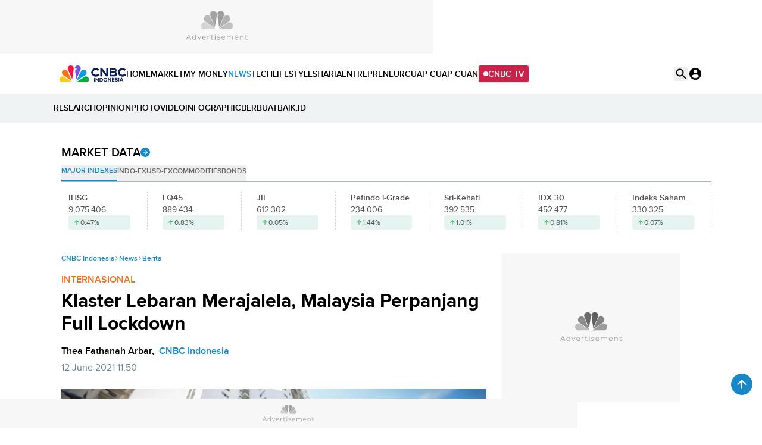

--- FILE ---
content_type: text/html; charset=UTF-8
request_url: https://www.cnbcindonesia.com/news/20210612112436-4-252596/klaster-lebaran-merajalela-malaysia-perpanjang-full-lockdown
body_size: 29439
content:
<!DOCTYPE html>
<html lang="id" class="scroll-smooth" data-critters-container>

    <head>
    <link rel="preconnect" href="https://analytics.google.com">
    <link href="https://analytics.google.com" rel="dns-prefetch">

    <link rel="preconnect" href="https://www.google-analytics.com">
    <link href="https://www.google-analytics.com" rel="dns-prefetch">

    <link rel="preconnect" href="https://www.googletagmanager.com">
    <link href="https://www.googletagmanager.com" rel="dns-prefetch">

    <link rel="preconnect" href="https://cdn.cnbcindonesia.com">
    <link rel="preconnect" href="https://cdn.cnbcindonesia.com" crossorigin>

    <link href="https://www.cnbcindonesia.com" rel="dns-prefetch">
        <link href="https://cdn.cnbcindonesia.com" rel="dns-prefetch">
        <link href="https://cdn.detik.net.id" rel="dns-prefetch">
        <link href="https://securepubads.g.doubleclick.net" rel="dns-prefetch">
        <link href="https://cdnstatic.detik.com" rel="dns-prefetch">
        <link href="https://akcdn.detik.net.id" rel="dns-prefetch">
        <link href="https://www.gstatic.com" rel="dns-prefetch">
        <link href="https://www.facebook.com" rel="dns-prefetch">
        <link href="https://partner.googleadservices.com" rel="dns-prefetch">    
        
                
    <script type = "text/javascript">
        window.dataLayer = window.dataLayer || [];
        window.dataLayer.push({
            'event' : 'event_params',
            'articleId' : '252596',
            'contentType' : 'singlepagenews',
            'originalTitle' : 'Klaster Lebaran Merajalela, Malaysia Perpanjang Full Lockdown',
            'platform' : 'desktop',
            'author' : 'Thea Fathanah Arbar',
            'tag' : 'malaysia,lockdown malaysia,covid-19 malaysia,corona,pandemi',
            'audiopresent' : 'No',
            'keywords' : 'malaysia, lockdown malaysia, covid-19 malaysia, corona, pandemi',
            'articleType' : 'singlepage',
            'publishDate' : '2021/06/12 11:50:00',
            'pageNumber' : '',
            'kanalId' : '2-3-4',
            'namaKanal' : 'news'
        });
    </script>

                    <!-- S:Tracker -->
        <!-- Google Tag Manager -->
<script>(function(w,d,s,l,i){w[l]=w[l]||[];w[l].push({'gtm.start':
new Date().getTime(),event:'gtm.js'});var f=d.getElementsByTagName(s)[0],
j=d.createElement(s),dl=l!='dataLayer'?'&l='+l:'';j.async=true;j.src=
'https://www.googletagmanager.com/gtm.js?id='+i+dl;f.parentNode.insertBefore(j,f);
})(window,document,'script','dataLayer','GTM-PC99KTQ');</script>
<!-- End Google Tag Manager -->        <!-- E:Tracker -->
            
    <title>Klaster Lebaran Merajalela, Malaysia Perpanjang Full Lockdown</title>

<link rel="dns-prefetch" href="https://cdn.ampproject.org" >
<meta charset="utf-8">
<meta http-equiv="X-UA-Compatible" content="IE=edge">
<meta http-equiv="Content-Type" content="text/html; charset=UTF-8" />

	<meta name="robots" content="index, follow">
	<meta name="googlebot" content="index, follow">
	<meta name="googlebot-news" content="index, follow">

<meta name="robots" content="max-image-preview:large">

<meta name="viewport" content="width=device-width, initial-scale=1, maximum-scale=1">
<meta name="apple-mobile-web-app-capable" content="yes">
<meta name="google-play-app" content="app-id=com.cnbc.indonesia">
<link rel="canonical" href="https://www.cnbcindonesia.com/news/20210612112436-4-252596/klaster-lebaran-merajalela-malaysia-perpanjang-full-lockdown" />
<link rel="apple-touch-icon" href="https://cdn.cnbcindonesia.com/cnbc/images/favicon.png?v=6.7.7">
<link rel="android-touch-icon" href="https://cdn.cnbcindonesia.com/cnbc/images/favicon.png?v=6.7.7" />
<link rel="icon" type="image/png" href="https://cdn.cnbcindonesia.com/cnbc/images/favicon.png?v=6.7.7" sizes="32x32">
<link rel="shortcut icon" href="https://cdn.cnbcindonesia.com/cnbc/images/favicon.png?v=6.7.7">
<link rel="shortcut icon" href="https://cdn.cnbcindonesia.com/cnbc/images/favicon.png?v=6.7.7" type="image/x-icon" />
<meta name="twitter:card" content="summary_large_image"/>
<meta name="twitter:site" content="@CNBCIndonesia"/>
<meta name="twitter:site:id" content="17128975" />
<meta name="twitter:creator" content="@CNBCIndonesia" />
<meta name="twitter:description" content="Malaysia kembali memperpanjang penguncian ketat (full lockdown) secara nasional melalui perintah control pergerakan (MCO) ke-4." />
<meta name="twitter:image:src" content="https://awsimages.detik.net.id/visual/2021/05/29/virus-outbreak-malaysia-2_169.jpeg?w=650" />
<meta property="fb:pages" content="388459624870918" />
<meta property="fb:app_id" content="1766408923659392" />
<meta property="article:author" content="https://www.facebook.com/CNBCIndonesia" itemprop="author" />
<meta property="article:publisher" content="https://www.facebook.com/CNBCIndonesia" />
<meta property="og:site_name" content="CNBC Indonesia"/>
<meta property="og:title" content="Klaster Lebaran Merajalela, Malaysia Perpanjang Full Lockdown"/>
<meta property="og:url" content="https://www.cnbcindonesia.com/news/20210612112436-4-252596/klaster-lebaran-merajalela-malaysia-perpanjang-full-lockdown"/>
<meta property="og:description" content="Malaysia kembali memperpanjang penguncian ketat (full lockdown) secara nasional melalui perintah control pergerakan (MCO) ke-4." >
<meta property="og:image" content="https://awsimages.detik.net.id/visual/2021/05/29/virus-outbreak-malaysia-2_169.jpeg?w=650" />
<meta property="og:image:width" content="650" />
<meta property="og:image:height" content="366" />
<meta property="og:type" content="article" />




<meta name="dtk:acctype" content="acc-cnbcindonesia" />
<meta name="dtk:subacctype" content="desktop" />
<meta name="dtk:articleid" content="252596" />
<meta name="dtk:kanalid" content="4" />
<meta name="dtk:namakanal" content="News" />
<meta name="dtk:articletype" content="singlepage" />
<meta name="dtk:articledewasa" content="dewasatidak" />
<meta name="dtk:articlehoax" content="default" />
<meta name="dtk:createddate" content="2021/06/12 11:24:36" />
<meta name="dtk:createddateunix" content="1623471876000" />
<meta name="dtk:publishdate" content="2021/06/12 11:50:00" />
<meta name="dtk:publishdateunix" content="1623473400000" />
<meta name="dtk:contenttype" content="singlepagenews" />
<meta name="dtk:platform" content="desktop" />
<meta name="dtk:videopresent" content="No" />
<meta name="dtk:author" content="Thea Fathanah Arbar" />
<meta name="dtk:keywords" content="malaysia, lockdown malaysia, covid-19 malaysia, corona, pandemi" />
<meta name="dtk:thumbnailUrl" content="https://awsimages.detik.net.id/visual/2021/05/29/virus-outbreak-malaysia-2.jpeg?w=650" />
<meta name="dtk:status" content="1" />
<meta name="dtk:custom-title" content="klaster+lebaran+merajalela%2C+malaysia+perpanjang+full+lockdown" />
<meta name="dtk:custom-type" content="detail" />
<meta name="dtk:custom-pagetype" content="text" />
<meta name="kanalid" content="2-3-4" />
<meta name="articleid" content="252596" />
<meta name="articletype" content="singlepage" />
<meta name="createdate" content="2021/06/12 11:24:36" />
<meta name="publishdate" content="2021/06/12 11:50:00" />
<meta name="keywords" content="malaysia, lockdown malaysia, covid-19 malaysia, corona, pandemi" />
<meta name="originalTitle" content="Klaster Lebaran Merajalela, Malaysia Perpanjang Full Lockdown" />
<meta name="description" content="Malaysia kembali memperpanjang penguncian ketat (full lockdown) secara nasional melalui perintah control pergerakan (MCO) ke-4." />
<meta name="videopresent" content="No" />
<meta name="contenttype" content="singlepagenews" />
<meta name="platform" content="desktop" />
<meta name="author" content="Thea Fathanah Arbar" />
<meta name="tag" content="malaysia,lockdown malaysia,covid-19 malaysia,corona,pandemi" />
<meta name="hl_nhl_wp" content="nonheadline-0" />
<meta name="hl_nhl_kanal" content="nonheadline-0-2-3-4" />
<meta name="dtkkanalidDLP" content="3" />
<meta name="audiopresent" content="No" />


<!-- Update Meta JSON_LD -->

			
	


<!-- Checking FactCheckContent -->

<!-- ld+json detail -->
<script type="application/ld+json">
    {
        "@context": "https://schema.org",
        "@type": "BreadcrumbList",
        "itemListElement": [
            {
                "@type": "ListItem",
                "position": 1,
                "name": "CNBC Indonesia",
                "item": "https://www.cnbcindonesia.com/"
            },
            {
                "@type": "ListItem",
                "position": 2,
                "name": "News",
                "item": "https://www.cnbcindonesia.com/news"
            },
            {
                "@type": "ListItem",
                "position": 3,
                "name": "Berita"
            }
        ]
    }
</script>


		<!-- ld+json 'multiplepage', 'article', 'foto' -->
	<script type="application/ld+json">
		{
			"@context": "https://schema.org",
			"@type": "WebPage",
			"headline": "Klaster Lebaran Merajalela, Malaysia Perpanjang Full Lockdown",
			"url": "https://www.cnbcindonesia.com/news/20210612112436-4-252596/klaster-lebaran-merajalela-malaysia-perpanjang-full-lockdown",
			"datePublished": "2021-06-12T11:50:00+07:00",
			"image": "https://awsimages.detik.net.id/visual/2021/05/29/virus-outbreak-malaysia-2_169.jpeg?w=1200",
			"thumbnailUrl": "https://awsimages.detik.net.id/visual/2021/05/29/virus-outbreak-malaysia-2_169.jpeg?w=1200"
		}
	</script>
	<script type="application/ld+json">
		{
			"@context": "https://schema.org",
			"@type": "NewsArticle",
			"mainEntityOfPage": {
				"@type": "WebPage",
				"@id": "https://www.cnbcindonesia.com/news/20210612112436-4-252596/klaster-lebaran-merajalela-malaysia-perpanjang-full-lockdown"
			},
			"headline": "Klaster Lebaran Merajalela, Malaysia Perpanjang Full Lockdown",

						"image": {
				"@type": "ImageObject",
				"url": "https://awsimages.detik.net.id/visual/2021/05/29/virus-outbreak-malaysia-2_169.jpeg?w=1200"
			},
			
			"datePublished": "2021-06-12T11:50:00+07:00",
			"dateModified": "1970-01-01T07:00:00+07:00",
			"author": {
				"@type": "Person",
				"name": "Thea Fathanah Arbar"
			},
			"publisher": {
				"@type": "Organization",
				"name": "cnbcindonesia.com",
				"logo": {
					"@type": "ImageObject",
					"url": "https://cdn.cnbcindonesia.com/cnbc/images/logo_cnbc_wide.png?v=6.7.7"
				}
			},
			"description": "Malaysia kembali memperpanjang penguncian ketat (full lockdown) secara nasional melalui perintah control pergerakan (MCO) ke-4."
		}
	</script>
		
	    <meta name="site_name" content="cnbc_news">
    
    
    <meta name="robots" content="max-snippet:-1">

    <a href="https://connect.detik.com/oauth/authorize?clientId=10178&redirectUrl=https%3A%2F%2Fwww.cnbcindonesia.com%2Fauthorize%3Fu%3Dhttps%3A%2F%2Fwww.cnbcindonesia.com%2Fnews%2F20210612112436-4-252596%2Fklaster-lebaran-merajalela-malaysia-perpanjang-full-lockdown&backURL=https%3A%2F%2Fwww.cnbcindonesia.com%2Fnews%2F20210612112436-4-252596%2Fklaster-lebaran-merajalela-malaysia-perpanjang-full-lockdown" style="display: none" class="to_login">login</a>

    <script type="text/javascript">
        var EO_SUBCAT   = "";
        const base_url = 'https://www.cnbcindonesia.com/';
        const asset_url = 'https://cdn.cnbcindonesia.com/cnbc/';
        const asset_version = "6.7.7";
        const datamode = '';
        const rekomendasiTokenKey = '347129';

        const a_alt_login = "https://connect.detik.com/oauth/authorize?clientId=10178&redirectUrl=https%3A%2F%2Fwww.cnbcindonesia.com%2Fauthorize%3Fu%3Dhttps%3A%2F%2Fwww.cnbcindonesia.com%2Fnews%2F20210612112436-4-252596%2Fklaster-lebaran-merajalela-malaysia-perpanjang-full-lockdown&backURL=https%3A%2F%2Fwww.cnbcindonesia.com%2Fnews%2F20210612112436-4-252596%2Fklaster-lebaran-merajalela-malaysia-perpanjang-full-lockdown";
        const a_href_login = "https://connect.detik.com/oauth/authorize?clientId=10178&redirectUrl=https%3A%2F%2Fwww.cnbcindonesia.com%2Fauthorize%3Fu%3Dhttps%3A%2F%2Fwww.cnbcindonesia.com%2Fnews%2F20210612112436-4-252596%2Fklaster-lebaran-merajalela-malaysia-perpanjang-full-lockdown&backURL=https%3A%2F%2Fwww.cnbcindonesia.com%2Fnews%2F20210612112436-4-252596%2Fklaster-lebaran-merajalela-malaysia-perpanjang-full-lockdown";
        const a_href_login_rekomendasi = "https://connect.detik.com/oauth/authorize?clientId=10178&redirectUrl=https%3A%2F%2Fwww.cnbcindonesia.com%2Fauthorize%3Fu%3Dhttps%3A%2F%2Fwww.cnbcindonesia.com%2Fwatchlist%3Fpage%3Drekomendasi&backURL=https%3A%2F%2Fwww.cnbcindonesia.com%2Fwatchlist%3Fpage%3Drekomendasi";
        const a_href_register_rekomendasi = "https://connect.detik.com/accounts/register?clientId=10178&redirectUrl=https%3A%2F%2Fwww.cnbcindonesia.com%2Fauthorize&backURL=https%3A%2F%2Fwww.cnbcindonesia.com%2Fwatchlist%3Fpage%3Drekomendasi";
        const assetBtnCloseBN = "https://cdn.cnbcindonesia.com/cnbc/images/icon-close.webp?v=6.7.7";

        
        // getScript defer and waitUntil called
        function getScript(e,t){var n=document.getElementsByTagName("head")[0];var existing=Array.prototype.slice.call(document.getElementsByTagName("script")).filter(function(s){return s.src&&s.src.indexOf(e)!==-1;})[0];if(existing){if(typeof t==="function"){setTimeout(t,0);}return;}var a=document.createElement("script");a.src=e;var d=false;a.onload=a.onreadystatechange=function(){if(!d&&(!this.readyState||this.readyState==="loaded"||this.readyState==="complete")){d=true;if(typeof t==="function")t();a.onload=a.onreadystatechange=null;}};n.appendChild(a);}function waitUntil(condFn,onReady,timeoutMs=10000,intervalMs=100){const start=Date.now();const timer=setInterval(()=>{if(condFn()){clearInterval(timer);onReady();}else if(Date.now()-start>=timeoutMs){clearInterval(timer);console.warn(`Timeout ${timeoutMs}s:condition is not achieved.`);}},intervalMs);}
    </script>

        <link rel="stylesheet" type="text/css" href="https://cdn.cnbcindonesia.com/cnbc/css/style.css?v=6.7.7" />
    <link rel="stylesheet" href="https://cdn.cnbcindonesia.com/cnbc/swiper/swiper.bundle.min.css?v=6.7.7">
    <script src="https://cdn.cnbcindonesia.com/cnbc/js/jquery-3.6.0.min.js?v=6.7.7"></script>
    <script src="https://cdn.cnbcindonesia.com/cnbc/js/hoisted.js?v=6.7.7"></script>

    <!-- s:loader style-->
    <style>
        .loader,.loader:after{border-radius:50%;width:95%;height:95%;transform:scale(.7)}.loader{margin:auto;font-size:10px;position:relative;text-indent:-9999em;border-top:4px solid rgb(22 136 201 / 20%);border-right:4px solid rgb(22 136 201 / 20%);border-bottom:4px solid rgb(22 136 201 / 20%);border-left:4px solid #1688c9;-webkit-transform:translateZ(0);-ms-transform:translateZ(0);transform:translateZ(0);-webkit-animation:load8 1.1s infinite linear;animation:load8 1.1s infinite linear;overflow:hidden}@-webkit-keyframes load8{0%{-webkit-transform:rotate(0deg);transform:rotate(0deg)}100%{-webkit-transform:rotate(360deg);transform:rotate(360deg)}}@keyframes load8{0%{-webkit-transform:rotate(0deg);transform:rotate(0deg)}100%{-webkit-transform:rotate(360deg);transform:rotate(360deg)}}
    </style>
    <!-- e:loader style-->

    <style>
        .invisible {
            visibility: hidden;
        }
    
        .disabled-div {
            background: #efefef;
            cursor: not-allowed;
            opacity: .5;
        }

            </style>
    
        <script type="text/javascript" src="https://awscdn.detik.net.id/libs/sharebox/js/shareBox.js?v=2026011814"></script>
    <script>
        $(function() {
            $("a.embed").each(function() {
                $(this).attr({
                    'data-token'    : '19ed8b90075f52a7f7405d73f0635de9',
                    'data-url'      : 'https://www.cnbcindonesia.com/api/gambas/oembed',
                    'data-width'    : 620,
                    'data-height'   : 405,
                    'switcher'      : 'on'
                });
            });
            $("iframe.videocnbc").each(function() {
                $(this).attr({
                    'height'   : 405                });
            });
        });
    </script>
    <script type="text/javascript">
        var logo_investasiku = "https://cdn.cnbcindonesia.com/cnbc/images/logo-investasiku.png?v=6.7.7";
        var logo_mega_sekuritas = "https://cdn.cnbcindonesia.com/cnbc/images/mega-sekuritas.webp?v=6.7.7";
    </script>
    
    <!-- s:banner taghead -->
    <!--
<link rel="stylesheet" type="text/css" href="https://awscdn.detik.net.id/commerce/desktop/css/detik.ads.css">

<script src="https://awscdnstatic.detik.net.id/internal/revive/contextualad.js"></script>
-->


<!-- Begin DFP tag -->
<script async src="https://securepubads.g.doubleclick.net/tag/js/gpt.js"></script>
<script>
window.googletag = window.googletag || {cmd: []};

//dfp_keywords = getKeywords();
  googletag.cmd.push(function() {
      




//googletag.defineSlot('/23268649867/Desktop_News/balloonads', [[1, 1], [400, 250]], 'div-gpt-ad-1733823946123-0').addService(googletag.pubads());
googletag.defineSlot('/23268649867/Desktop_News/leaderboard', [728, 90], 'div-gpt-ad-1733824199933-0').addService(googletag.pubads());
//googletag.defineSlot('/23268649867/Desktop_News/billboard', [970, 250], 'div-gpt-ad-1733824279872-0').addService(googletag.pubads());
googletag.defineSlot('/23268649867/Desktop_News/mediumrectangle1', [[300, 100], [300, 250], [300, 500], [300, 600]], 'div-gpt-ad-1733824445943-0').addService(googletag.pubads());
googletag.defineSlot('/23268649867/Desktop_News/mediumrectangle2', [[300, 100], [300, 250], [300, 600]], 'div-gpt-ad-1733824785083-0').addService(googletag.pubads());
//googletag.defineSlot('/23268649867/Desktop_News/mediumrectangle3', [300, 250], 'div-gpt-ad-1733824859521-0').addService(googletag.pubads());
//googletag.defineSlot('/23268649867/Desktop_News/mediumrectangle4', [300, 250], 'div-gpt-ad-1733824969900-0').addService(googletag.pubads());
//googletag.defineSlot('/23268649867/Desktop_News/mediumrectangle5', [300, 250], 'div-gpt-ad-1733825068089-0').addService(googletag.pubads());
//googletag.defineSlot('/23268649867/Desktop_News/mediumrectangle6', [300, 250], 'div-gpt-ad-1733825146399-0').addService(googletag.pubads());
//googletag.defineOutOfPageSlot('/23268649867/Desktop_News/newsfeed1', 'div-gpt-ad-1733825214556-0').addService(googletag.pubads());
//googletag.defineOutOfPageSlot('/23268649867/Desktop_News/newsfeed2', 'div-gpt-ad-1733825289207-0').addService(googletag.pubads());
//googletag.defineOutOfPageSlot('/23268649867/Desktop_News/newsfeed3', 'div-gpt-ad-1733825358537-0').addService(googletag.pubads());
//googletag.defineOutOfPageSlot('/23268649867/Desktop_News/newsfeed4', 'div-gpt-ad-1733825415983-0').addService(googletag.pubads());
//googletag.defineOutOfPageSlot('/23268649867/Desktop_News/inbetween', 'div-gpt-ad-1735565594832-0').addService(googletag.pubads());
//googletag.defineSlot('/23268649867/Desktop_News/inbetween', [1, 1], 'div-gpt-ad-1753944003143-0').addService(googletag.pubads());
//googletag.defineSlot('/23268649867/Desktop_News/parallax1', [480, 600], 'div-gpt-ad-1755162511735-0').addService(googletag.pubads());
//googletag.defineSlot('/23268649867/Desktop_News/parallaxindetail', [[480, 600], [300, 250]], 'div-gpt-ad-1733825523842-0').addService(googletag.pubads());
//googletag.defineOutOfPageSlot('/23268649867/Desktop_News/newstag', 'div-gpt-ad-1735563803018-0').addService(googletag.pubads());
//googletag.defineSlot('/23268649867/Desktop_News/newstag', [1, 1], 'div-gpt-ad-1752123119561-0').addService(googletag.pubads());
//googletag.defineSlot('/23268649867/Desktop_News/skinnerkanan', [160, 600], 'div-gpt-ad-1733825705858-0').addService(googletag.pubads());
//googletag.defineSlot('/23268649867/Desktop_News/skinnerkiri', [160, 600], 'div-gpt-ad-1733825777787-0').addService(googletag.pubads());
googletag.defineSlot('/23268649867/Desktop_News/bottomframe', [970, 50], 'div-gpt-ad-1733826305166-0').addService(googletag.pubads());

//googletag.defineSlot('/23268649867/Desktop_Homepage/mediumrectangle1', [[300, 100], [300, 250]], 'div-gpt-ad-1733810339856-0').addService(googletag.pubads());




    googletag.pubads().enableSingleRequest();
    //googletag.pubads().setTargeting('keyvalue', dfp_keywords);
    googletag.pubads().collapseEmptyDivs(true);
    googletag.enableServices();
  });
</script>
<!-- End DFP tag -->



<!-- Adsense Tag -->
<script async src="https://pagead2.googlesyndication.com/pagead/js/adsbygoogle.js?client=ca-pub-9300801699626986"
     crossorigin="anonymous"></script>
<!-- End Adsense Tag -->


    <!-- e:banner taghead -->

    
    
    
</head>
    <body class="flex min-h-screen flex-col bg-white dark:bg-cnbc-primary-black ">

        <!-- Google Tag Manager (noscript) -->
<noscript><iframe src="https://www.googletagmanager.com/ns.html?id=GTM-PC99KTQ"
height="0" width="0" style="display:none;visibility:hidden"></iframe></noscript>
<!-- End Google Tag Manager (noscript) -->
        <!-- s:banner skinner -->
                 <!-- e:banner skinner -->

        <!-- s:banner topframe -->
                 <!-- e:banner topframe -->

        <!-- s:banner balloonads -->
                 <!-- e:banner balloonads -->

        <!-- s:banner bottomframe -->
        <div class="" style="z-index:65; position: fixed; bottom:0;  isolation:isolate;display: block; width:100%;">
    <div style="width:970px;min-height:50px;margin-inline:auto;background:#f7f7f7 url('https://awscdnstatic.detik.net.id/live/traffic/2023/CNBC/advertisement-970x50.jpg') center center no-repeat;background-size:970px 50px;">
        <!-- /23268649867/Desktop_News/bottomframe -->
        <div id='div-gpt-ad-1733826305166-0' style='min-width: 970px; min-height: 50px;'>
            <script>
            googletag.cmd.push(function() { googletag.display('div-gpt-ad-1733826305166-0'); });
            </script>
        </div>
	</div>
</div>        <!-- e:banner bottomframe -->

        <!-- s:banner leaderboard -->
        <div class=" undefined" style="isolation:isolate; margin-bottom:0px;display: block; margin-top:0px;">
    <div style="font-size: 10px; text-align: center; font-weight: 400;">
    </div>
	<div style="width: 728px; min-height:90px; background:#f7f7f7 url('https://awscdnstatic.detik.net.id/live/traffic/2023/CNBC/advertisement-728x90.jpg') center center no-repeat; background-size:728px 90px; margin-inline:auto;">
        <!-- /23268649867/Desktop_News/leaderboard -->
        <div id='div-gpt-ad-1733824199933-0' style='min-width: 728px; min-height: 90px;'>
            <script>
            googletag.cmd.push(function() { googletag.display('div-gpt-ad-1733824199933-0'); });
            </script>
        </div>
	</div>
</div>        <!-- e:banner leaderboard -->

        <header id="header" class="sticky -top-[1px] z-50 h-auto w-full gap-2 bg-white">
    <div class="mx-auto flex max-w-[1080px] items-center gap-8">
        <a href="https://www.cnbcindonesia.com/" class="w-[112px]" dtr-evt="header" dtr-sec="logo cnbc" dtr-act="logo cnbc" onclick="_pt(this)">
            <img src="https://cdn.cnbcindonesia.com/cnbc/images/cnbc-logo.svg?v=6.7.7" alt="CNBC Indonesia" width="188" height="48" loading="eager" decoding="async" />
        </a>
        <nav class="navbar flex items-center gap-4 py-4 text-sm font-semibold whitespace-nowrap">
            <a class="py-2  hover:text-cnbc-primary-blue" href="https://www.cnbcindonesia.com/" dtr-evt="header" dtr-sec="first navbar" dtr-act="first navbar" onclick="_pt(this)" dtr-idx="1" dtr-ttl="HOME">
                HOME
            </a>
                                                    <a class="py-2 hover:text-cnbc-primary-blue "
                    href="https://www.cnbcindonesia.com/market" dtr-evt="header" dtr-sec="first navbar" dtr-act="first navbar" onclick="_pt(this)" dtr-idx="2" dtr-ttl="market"
                >
                    MARKET                </a>
                                        <a class="py-2 hover:text-cnbc-primary-blue "
                    href="https://www.cnbcindonesia.com/mymoney" dtr-evt="header" dtr-sec="first navbar" dtr-act="first navbar" onclick="_pt(this)" dtr-idx="3" dtr-ttl="my money"
                >
                    MY&nbsp;MONEY                </a>
                                        <a class="py-2 hover:text-cnbc-primary-blue text-cnbc-primary-blue"
                    href="https://www.cnbcindonesia.com/news" dtr-evt="header" dtr-sec="first navbar" dtr-act="first navbar" onclick="_pt(this)" dtr-idx="4" dtr-ttl="news"
                >
                    NEWS                </a>
                                        <a class="py-2 hover:text-cnbc-primary-blue "
                    href="https://www.cnbcindonesia.com/tech" dtr-evt="header" dtr-sec="first navbar" dtr-act="first navbar" onclick="_pt(this)" dtr-idx="5" dtr-ttl="tech"
                >
                    TECH                </a>
                                        <a class="py-2 hover:text-cnbc-primary-blue "
                    href="https://www.cnbcindonesia.com/lifestyle" dtr-evt="header" dtr-sec="first navbar" dtr-act="first navbar" onclick="_pt(this)" dtr-idx="6" dtr-ttl="lifestyle"
                >
                    LIFESTYLE                </a>
                                        <a class="py-2 hover:text-cnbc-primary-blue "
                    href="https://www.cnbcindonesia.com/syariah" dtr-evt="header" dtr-sec="first navbar" dtr-act="first navbar" onclick="_pt(this)" dtr-idx="7" dtr-ttl="sharia"
                >
                    SHARIA                </a>
                                        <a class="py-2 hover:text-cnbc-primary-blue "
                    href="https://www.cnbcindonesia.com/entrepreneur" dtr-evt="header" dtr-sec="first navbar" dtr-act="first navbar" onclick="_pt(this)" dtr-idx="8" dtr-ttl="entrepreneur"
                >
                    ENTREPRENEUR                </a>
                                        <a class="py-2 hover:text-cnbc-primary-blue "
                    href="https://www.cnbcindonesia.com/cuap-cuap-cuan" dtr-evt="header" dtr-sec="first navbar" dtr-act="first navbar" onclick="_pt(this)" dtr-idx="9" dtr-ttl="cuap cuap cuan"
                >
                    CUAP&nbsp;CUAP&nbsp;CUAN                </a>
                        <a href="https://www.cnbcindonesia.com/tv" class="group flex items-center gap-2 rounded border bg-cnbc-support-maroon px-2 py-1 text-white hover:border-cnbc-support-maroon hover:bg-white hover:text-cnbc-support-maroon"><span class="relative flex h-2 w-2">
                <span class="absolute inline-flex h-full w-full animate-ping rounded-full bg-white opacity-75 group-hover:bg-cnbc-support-maroon"></span>
                <span class="relative inline-flex h-2 w-2 rounded-full bg-white group-hover:bg-cnbc-support-maroon"></span>
            </span>CNBC TV</a>
        </nav>
        <div class="ml-auto flex gap-4">
            <button id="searchBtn" dtr-evt="header" dtr-sec="search" dtr-act="search" onclick="_pt(this)">
                <svg class="searchIcon" width="24" height="24" viewBox="0 0 24 24" fill="none" xmlns="http://www.w3.org/2000/svg">
                    <path d="M15.9766 14.4716H15.1866L14.9066 14.2016C16.1066 12.8016 16.7266 10.8916 16.3866 8.86156C15.9166 6.08156 13.5966 3.86156 10.7966 3.52156C6.56656 3.00156 3.00656 6.56156 3.52656 10.7916C3.86656 13.5916 6.08656 15.9116 8.86656 16.3816C10.8966 16.7216 12.8066 16.1016 14.2066 14.9016L14.4766 15.1816V15.9716L18.7266 20.2216C19.1366 20.6316 19.8066 20.6316 20.2166 20.2216C20.6266 19.8116 20.6266 19.1416 20.2166 18.7316L15.9766 14.4716ZM9.97656 14.4716C7.48656 14.4716 5.47656 12.4616 5.47656 9.97156C5.47656 7.48156 7.48656 5.47156 9.97656 5.47156C12.4666 5.47156 14.4766 7.48156 14.4766 9.97156C14.4766 12.4616 12.4666 14.4716 9.97656 14.4716Z" fill="black"/>
                </svg>
                        <svg class="searchClose hidden" width="24" height="24" viewBox="0 0 24 24" fill="none" xmlns="http://www.w3.org/2000/svg">
                    <path d="M18.3 5.71C17.91 5.32 17.28 5.32 16.89 5.71L12 10.59L7.10997 5.7C6.71997 5.31 6.08997 5.31 5.69997 5.7C5.30997 6.09 5.30997 6.72 5.69997 7.11L10.59 12L5.69997 16.89C5.30997 17.28 5.30997 17.91 5.69997 18.3C6.08997 18.69 6.71997 18.69 7.10997 18.3L12 13.41L16.89 18.3C17.28 18.69 17.91 18.69 18.3 18.3C18.69 17.91 18.69 17.28 18.3 16.89L13.41 12L18.3 7.11C18.68 6.73 18.68 6.09 18.3 5.71Z" fill="black"/>
                </svg>
            </button>
            <div class="group relative" id="UserMenu" dtr-evt="header" dtr-sec="profile" dtr-act="profile" onclick="_pt(this)">
    <input type="checkbox" name="loginDropdown" id="loginDropdown" class="peer hidden" aria-hidden="true" role="button">
    <label class="block h-6 w-6" for="loginDropdown" id="connectDetikAvatar">
        <div class="loader" id="loaderAuth">Loading...</div>
    </label>
</div>

<!--s:detikconnect-client-->
    <script defer type="text/javascript" src="https://awscdn.detik.net.id/libs/dc/v1/detikconnect_auto_login.js"></script>
    <script type='text/javascript'>
    $(document).ready(function() {
        detikConnectAutoLogin('10178', false, onLoginClient);
    });
    </script>

<script type='text/javascript'>
    function onLoginClient (data){
        let prefix = `<div id="dropdown" class="absolute right-0 top-[120%] isolate z-[60] hidden w-[250px] rounded-lg bg-white py-4 text-sm font-semibold text-cnbc-primary-black shadow-[0px_2px_20px_0px_rgba(0,0,0,0.12)] group-focus:block peer-checked:block"><ul>`
        const suffix = `</ul></div>`
        
        $('#loaderAuth').remove()
        const dcUrl = 'https://connect.detik.com/dashboard/';

        if (data.is_login) {
            $('#connectDetikAvatar').html(`
                <img src="${data.avatar}" class="max-w-full rounded-full" alt="user default" width="36" height="36" loading="lazy" decoding="async">
            `);
            $('#UserMenu').append(`
                ${prefix}
                    <li class="border-b p-3">
                        <iframe
                            id="alloCardIframe"
                            class="alloIFrame p_iframe_r mgt-8"
                            allowtransparency="true"
                            frameborder="0"
                            role="complementary"
                            width="100%"
                            scrolling="no"
                            horizontalscrolling="no"
                            verticalscrolling="no"
                            src="https://connect.cnbcindonesia.com/api/mpc/quickcard/html?ci=10178"
                        ></iframe>
                    </li>
                    <li>
                        <a class="flex gap-2 px-[18px] py-3 hover:bg-cnbc-light-blue hover:text-cnbc-primary-blue" href="${dcUrl}">
                            <img src="https://cdn.cnbcindonesia.com/cnbc/images/iconUser.svg?v=6.7.7" alt=""> My Profile </a>
                    </li>
                    <li>
                        <a class="flex gap-2 px-[18px] py-3 hover:bg-cnbc-light-blue hover:text-cnbc-primary-blue" href="https://connect.detik.com/oauth/signout?redirectUrl=https%3A%2F%2Fwww.cnbcindonesia.com%2Fnews%2F20210612112436-4-252596%2Fklaster-lebaran-merajalela-malaysia-perpanjang-full-lockdown" dtr-evt="header" dtr-sec="logout" dtr-act="logout">
                            <img src="https://cdn.cnbcindonesia.com/cnbc/images/logout.svg?v=6.7.7" alt=""> Logout </a>
                    </li>
                ${suffix}
            `);

            $("#alloCardIframe").iFrameResize();

        } else {
            prefix = `<div id="dropdown" class="absolute right-0 top-[120%] isolate z-[60] hidden w-[156px] rounded-lg bg-white py-4 text-sm font-semibold text-cnbc-primary-black shadow-[0px_2px_20px_0px_rgba(0,0,0,0.12)] group-focus:block peer-checked:block"><ul>`
            
            $('#connectDetikAvatar').html(`
                <img src="https://cdn.cnbcindonesia.com/cnbc/images/user-default.webp?v=6.7.7" class="max-w-full rounded-full" alt="user default" width="36" height="36" loading="lazy" decoding="async">
            `);
            $('#UserMenu').append(`
            ${prefix}
                <li>
                    <a class="block px-[18px] py-3 hover:bg-cnbc-light-blue hover:text-cnbc-primary-blue" href="https://connect.detik.com/accounts/register?clientId=10178&redirectUrl=https%3A%2F%2Fwww.cnbcindonesia.com%2Fauthorize&backURL=https%3A%2F%2Fwww.cnbcindonesia.com%2Fnews%2F20210612112436-4-252596%2Fklaster-lebaran-merajalela-malaysia-perpanjang-full-lockdown" dtr-evt="header" dtr-sec="register" dtr-act="register">REGISTER</a>
                </li>
                <li>
                    <a class="block px-[18px] py-3 hover:bg-cnbc-light-blue hover:text-cnbc-primary-blue" href="https://connect.detik.com/oauth/authorize?clientId=10178&redirectUrl=https%3A%2F%2Fwww.cnbcindonesia.com%2Fauthorize%3Fu%3Dhttps%3A%2F%2Fwww.cnbcindonesia.com%2Fnews%2F20210612112436-4-252596%2Fklaster-lebaran-merajalela-malaysia-perpanjang-full-lockdown&backURL=https%3A%2F%2Fwww.cnbcindonesia.com%2Fnews%2F20210612112436-4-252596%2Fklaster-lebaran-merajalela-malaysia-perpanjang-full-lockdown" dtr-evt="header" dtr-sec="login" dtr-act="login">LOGIN</a>
                </li>${suffix}
            `);
        }
    }
</script>
<!--e:detikconnect-client-->
        </div>
    </div>
    <div id="searchBox" class="absolute top-[100%] hidden w-full gap-4 bg-gray-light5 py-4 text-sm font-semibold">
        <div class="mx-auto flex max-w-6xl items-center gap-5">
            <form class="item-center flex w-full gap-2 rounded-sm border border-gray-light3 bg-white px-5 py-2" action="https://www.cnbcindonesia.com/search" method="get">
                <input type="text" class="w-full border-transparent font-normal placeholder:text-gray focus:border-transparent focus:ring-0" placeholder="Search.." name="query" dtr-evt="search bar" dtr-sec="search bar" dtr-act="search bar" onclick="_pt(this)">
                                <button type="submit" class="srch-btn gtm_menu_search">
                <svg class="mt-[3px]" width="36" height="36" viewBox="0 0 36 36" fill="none" xmlns="http://www.w3.org/2000/svg">
                    <path d="M23.9648 21.7073H22.7798L22.3598 21.3023C24.1598 19.2023 25.0898 16.3373 24.5798 13.2923C23.8748 9.12234 20.3948 5.79234 16.1948 5.28234C9.8498 4.50234 4.50981 9.84234 5.28981 16.1873C5.79981 20.3873 9.12981 23.8673 13.2998 24.5723C16.3448 25.0823 19.2098 24.1523 21.3098 22.3523L21.7148 22.7723V23.9573L28.0898 30.3323C28.7048 30.9473 29.7098 30.9473 30.3248 30.3323C30.9398 29.7173 30.9398 28.7123 30.3248 28.0973L23.9648 21.7073ZM14.9648 21.7073C11.2298 21.7073 8.21481 18.6923 8.21481 14.9573C8.21481 11.2223 11.2298 8.20734 14.9648 8.20734C18.6998 8.20734 21.7148 11.2223 21.7148 14.9573C21.7148 18.6923 18.6998 21.7073 14.9648 21.7073Z" fill="black"/>
                </svg>
                </button>
            </form>
        </div>
    </div>
</header>

<nav class="navbar w-full bg-gray-light5 py-2 text-sm font-semibold h-[48px] false">
    <div class="mx-auto max-w-[1100px]" id="menu">
        <div class="w-full relative overflow-x-auto overflow-y-hidden scrollClass">
            <div class="whitespace-nowrap w-0 h-auto">
                <div class="flex items-center gap-3 h-[30px] [&>ins]:rounded-sm [&>ins]:bg-cnbc-primary-blue [&>ins]:px-2 [&>ins]:py-1 [&>ins]:text-white">
                    <!-- s:banner navbar -->
                        <div class="flex items-center gap-3 [&>ins]:h-[30px] [&>ins>a]:w-[auto] [&>ins>a]:block">
<ins data-labelname="navbar" data-revive-zoneid="4032" data-revive-id="0cceecb9cae9f51a31123c541910d59b"></ins>
</div>                    <!-- e:banner navbar -->
                    <!-- s:banner Navbar2 -->
                        <div class="flex items-center gap-3 [&>ins]:h-[30px] [&>ins>a]:w-[auto] [&>ins>a]:block">
<ins data-labelname="navbar2" data-revive-zoneid="4340" data-revive-id="0cceecb9cae9f51a31123c541910d59b"></ins>
</div>                    <!-- e:banner Navbar2 -->
                    <!-- s:banner Navbar3 -->
                                             <!-- e:banner Navbar3 -->         
                                            <a class="hover:text-cnbc-primary-blue " href="https://www.cnbcindonesia.com/research" dtr-evt="header" dtr-sec="second navbar" dtr-act="second navbar" onclick="_pt(this)" dtr-idx="1" dtr-ttl="research">RESEARCH</a>
                                            <a class="hover:text-cnbc-primary-blue " href="https://www.cnbcindonesia.com/opini" dtr-evt="header" dtr-sec="second navbar" dtr-act="second navbar" onclick="_pt(this)" dtr-idx="2" dtr-ttl="opinion">OPINION</a>
                                            <a class="hover:text-cnbc-primary-blue " href="https://www.cnbcindonesia.com/foto" dtr-evt="header" dtr-sec="second navbar" dtr-act="second navbar" onclick="_pt(this)" dtr-idx="3" dtr-ttl="photo">PHOTO</a>
                                            <a class="hover:text-cnbc-primary-blue " href="https://www.cnbcindonesia.com/video" dtr-evt="header" dtr-sec="second navbar" dtr-act="second navbar" onclick="_pt(this)" dtr-idx="4" dtr-ttl="video">VIDEO</a>
                                            <a class="hover:text-cnbc-primary-blue " href="https://www.cnbcindonesia.com/infografis" dtr-evt="header" dtr-sec="second navbar" dtr-act="second navbar" onclick="_pt(this)" dtr-idx="5" dtr-ttl="infographic">INFOGRAPHIC</a>
                                            <a class="hover:text-cnbc-primary-blue " href="https://www.berbuatbaik.id/?utm_source=cnbc&utm_medium=navbar&utm_campaign=berbuatbaikid" dtr-evt="header" dtr-sec="second navbar" dtr-act="second navbar" onclick="_pt(this)" dtr-idx="6" dtr-ttl="berbuatbaik.id">BERBUATBAIK.ID</a>
                                    </div>
            </div>
        </div>
    </div>
</nav>
        <!-- s:content -->
        <div class="mx-auto w-full flex-1 py-9">
            <!-- s:CB Market Data -->
            <!-- s:CB Market Data -->
	<div class="container !w-[1074px] overscroll-none mx-auto">
		<div class="mb-6 mr-[-18px]">
			<div class="flex gap-2 items-center mb-2">
				<span class="text-xl font-semibold">MARKET DATA</span>
									<a href="https://www.cnbcindonesia.com/market-data" dtr-evt="box market data" dtr-sec="lihat selengkapnya" dtr-act="lihat selengkapnya" onClick="_pt(this)" class="bg-cnbc-primary-blue rounded-full p-0.5">
						<svg xmlns="http://www.w3.org/2000/svg" width="12" height="12" viewBox="0 0 12 12" fill="none">
							<path d="M6 2L5.295 2.705L8.085 5.5L2 5.5V6.5L8.085 6.5L5.29 9.29L6 10L10 6L6 2Z" fill="white"></path>
						</svg>
					</a>
							</div>
			<div data-name="cnbc-id" data-target="channelbox-marketdata">
				<div x-data="{ selectedMarketdata: 'major' }" class="w-full">
					<div @keydown.right.prevent="$focus.wrap().next()" @keydown.left.prevent="$focus.wrap().previous()" class="flex gap-3 overflow-x-auto border-b-2 border-gray-light2" role="tablist" aria-label="tab options">
						<button @click="selectedMarketdata = 'major'" :aria-selected="selectedMarketdata === 'major'" :tabindex="selectedMarketdata === 'major' ? '0' : '-1'" :class="selectedMarketdata === 'major' ? 'font-semibold text-cnbc-primary-blue border-b-2 pb-2 border-cnbc-primary-blue' : 'text-black-light2 font-semibold pb-2 hover:text-cnbc-primary-blue hover:border-b-2 hover:border-cnbc-primary-blue'" class="flex items-center text-xs font-semibold text-cnbc-primary-blue border-b-2 pb-2 border-cnbc-primary-blue" type="button" role="tab" aria-controls="tabpanelmajor" aria-selected="true" tabindex="0">
							MAJOR INDEXES
						</button>
						<button @click="selectedMarketdata = 'indofx'" :aria-selected="selectedMarketdata === 'indofx'" :tabindex="selectedMarketdata === 'indofx' ? '0' : '-1'" :class="selectedMarketdata === 'indofx' ? 'font-semibold text-cnbc-primary-blue border-b-2 pb-2 border-cnbc-primary-blue' : 'text-black-light2 font-semibold pb-2 hover:text-cnbc-primary-blue hover:border-b-2 hover:border-cnbc-primary-blue'" class="flex items-center text-xs text-black-light2 font-semibold pb-2 hover:text-cnbc-primary-blue hover:border-b-2 hover:border-cnbc-primary-blue" type="button" role="tab" aria-controls="tabpanelindofx" aria-selected="false" tabindex="-1">
							INDO-FX
						</button>
						<button @click="selectedMarketdata = 'usdfx'" :aria-selected="selectedMarketdata === 'usdfx'" :tabindex="selectedMarketdata === 'usdfx' ? '0' : '-1'" :class="selectedMarketdata === 'usdfx' ? 'font-semibold text-cnbc-primary-blue border-b-2 pb-2 border-cnbc-primary-blue' : 'text-black-light2 font-semibold pb-2 hover:text-cnbc-primary-blue hover:border-b-2 hover:border-cnbc-primary-blue'" class="flex items-center text-xs text-black-light2 font-semibold pb-2 hover:text-cnbc-primary-blue hover:border-b-2 hover:border-cnbc-primary-blue" type="button" role="tab" aria-controls="tabpanelusdfx" aria-selected="false" tabindex="-1">
							USD-FX</button>
						<button @click="selectedMarketdata = 'commodities'" :aria-selected="selectedMarketdata === 'commodities'" :tabindex="selectedMarketdata === 'commodities' ? '0' : '-1'" :class="selectedMarketdata === 'commodities' ? 'font-semibold text-cnbc-primary-blue border-b-2 pb-2 border-cnbc-primary-blue' : 'text-black-light2 font-semibold pb-2 hover:text-cnbc-primary-blue hover:border-b-2 hover:border-cnbc-primary-blue'" class="flex items-center text-xs text-black-light2 font-semibold pb-2 hover:text-cnbc-primary-blue hover:border-b-2 hover:border-cnbc-primary-blue" type="button" role="tab" aria-controls="tabpanelcommodities" aria-selected="false" tabindex="-1">
							COMMODITIES
						</button>
						<button @click="selectedMarketdata = 'bonds'" :aria-selected="selectedMarketdata === 'bonds'" :tabindex="selectedMarketdata === 'bonds' ? '0' : '-1'" :class="selectedMarketdata === 'bonds' ? 'font-semibold text-cnbc-primary-blue border-b-2 pb-2 border-cnbc-primary-blue' : 'text-black-light2 font-semibold pb-2 hover:text-cnbc-primary-blue hover:border-b-2 hover:border-cnbc-primary-blue'" class="flex items-center text-xs text-black-light2 font-semibold pb-2 hover:text-cnbc-primary-blue hover:border-b-2 hover:border-cnbc-primary-blue" type="button" role="tab" aria-controls="tabpanelbonds" aria-selected="false" tabindex="-1">
							BONDS
						</button>
					</div>
                    <div class="py-4 text-neutral-600 dark:text-neutral-300">
                        <div class="swiper relative major-swiper swiper-initialized swiper-horizontal swiper-backface-hidden">
                            <div class="swiper-wrapper items-center" style="transition-duration: 0ms; transform: translate3d(0px, 0px, 0px);">
                                                                    <div class="flex items-center gap-2 px-3 border-r border-dashed border-gray-300 whitespace-nowrap swiper-slide" role="group" aria-label="1 / 7" style="width: 142.286px; margin-right: 13px;">
                                        <div class="flex flex-col px-4 first:pl-0 last:border-none">
                                            <span class="h-4 w-8/12 bg-placeholder block animate-pulse mb-2"></span>
                                            <span class="h-4 w-full bg-placeholder block animate-pulse mb-2"></span>
                                            <span class="h-4 w-full bg-placeholder block animate-pulse"></span>
                                        </div>
                                    </div>
                                                                    <div class="flex items-center gap-2 px-3 border-r border-dashed border-gray-300 whitespace-nowrap swiper-slide" role="group" aria-label="1 / 7" style="width: 142.286px; margin-right: 13px;">
                                        <div class="flex flex-col px-4 first:pl-0 last:border-none">
                                            <span class="h-4 w-8/12 bg-placeholder block animate-pulse mb-2"></span>
                                            <span class="h-4 w-full bg-placeholder block animate-pulse mb-2"></span>
                                            <span class="h-4 w-full bg-placeholder block animate-pulse"></span>
                                        </div>
                                    </div>
                                                                    <div class="flex items-center gap-2 px-3 border-r border-dashed border-gray-300 whitespace-nowrap swiper-slide" role="group" aria-label="1 / 7" style="width: 142.286px; margin-right: 13px;">
                                        <div class="flex flex-col px-4 first:pl-0 last:border-none">
                                            <span class="h-4 w-8/12 bg-placeholder block animate-pulse mb-2"></span>
                                            <span class="h-4 w-full bg-placeholder block animate-pulse mb-2"></span>
                                            <span class="h-4 w-full bg-placeholder block animate-pulse"></span>
                                        </div>
                                    </div>
                                                                    <div class="flex items-center gap-2 px-3 border-r border-dashed border-gray-300 whitespace-nowrap swiper-slide" role="group" aria-label="1 / 7" style="width: 142.286px; margin-right: 13px;">
                                        <div class="flex flex-col px-4 first:pl-0 last:border-none">
                                            <span class="h-4 w-8/12 bg-placeholder block animate-pulse mb-2"></span>
                                            <span class="h-4 w-full bg-placeholder block animate-pulse mb-2"></span>
                                            <span class="h-4 w-full bg-placeholder block animate-pulse"></span>
                                        </div>
                                    </div>
                                                                    <div class="flex items-center gap-2 px-3 border-r border-dashed border-gray-300 whitespace-nowrap swiper-slide" role="group" aria-label="1 / 7" style="width: 142.286px; margin-right: 13px;">
                                        <div class="flex flex-col px-4 first:pl-0 last:border-none">
                                            <span class="h-4 w-8/12 bg-placeholder block animate-pulse mb-2"></span>
                                            <span class="h-4 w-full bg-placeholder block animate-pulse mb-2"></span>
                                            <span class="h-4 w-full bg-placeholder block animate-pulse"></span>
                                        </div>
                                    </div>
                                                                    <div class="flex items-center gap-2 px-3 border-r border-dashed border-gray-300 whitespace-nowrap swiper-slide" role="group" aria-label="1 / 7" style="width: 142.286px; margin-right: 13px;">
                                        <div class="flex flex-col px-4 first:pl-0 last:border-none">
                                            <span class="h-4 w-8/12 bg-placeholder block animate-pulse mb-2"></span>
                                            <span class="h-4 w-full bg-placeholder block animate-pulse mb-2"></span>
                                            <span class="h-4 w-full bg-placeholder block animate-pulse"></span>
                                        </div>
                                    </div>
                                                                    <div class="flex items-center gap-2 px-3 border-r border-dashed border-gray-300 whitespace-nowrap swiper-slide" role="group" aria-label="1 / 7" style="width: 142.286px; margin-right: 13px;">
                                        <div class="flex flex-col px-4 first:pl-0 last:border-none">
                                            <span class="h-4 w-8/12 bg-placeholder block animate-pulse mb-2"></span>
                                            <span class="h-4 w-full bg-placeholder block animate-pulse mb-2"></span>
                                            <span class="h-4 w-full bg-placeholder block animate-pulse"></span>
                                        </div>
                                    </div>
                                                                    <div class="flex items-center gap-2 px-3 border-r border-dashed border-gray-300 whitespace-nowrap swiper-slide" role="group" aria-label="1 / 7" style="width: 142.286px; margin-right: 13px;">
                                        <div class="flex flex-col px-4 first:pl-0 last:border-none">
                                            <span class="h-4 w-8/12 bg-placeholder block animate-pulse mb-2"></span>
                                            <span class="h-4 w-full bg-placeholder block animate-pulse mb-2"></span>
                                            <span class="h-4 w-full bg-placeholder block animate-pulse"></span>
                                        </div>
                                    </div>
                                                            </div>
                        </div>
                    </div>
				</div>
			</div>
		</div>
	</div>
<!-- e:CB Market Data -->

            <!-- e:CB Market Data -->

                            <!-- s:banner billboard -->
                                 <!-- e:banner billboard -->
            
            <div class="object">
                <div class="container !w-[1074px] overscroll-none mx-auto">
                    <!-- s:breaking news -->
                    <div class="substrig">
    <div id="breaking-news">
    </div>
</div>                    <!-- e:breaking news -->

                    
<div class="grid grid-cols-layout gap-[26px]">
    
    <div class="px-0 content-start">
        <!-- s:breadcrumb -->
        <nav aria-label="Breadcrumb" class="mb-4 flex items-center gap-1">
    <a class="text-xs font-semibold text-cnbc-primary-blue" href="https://www.cnbcindonesia.com/" dtr-evt="breadcrumb" dtr-sec="breadcrumbkanal" dtr-act="breadcrumb kanal" onclick="_pt(this)" dtr-ttl="home">
        CNBC Indonesia
    </a>
    <svg width="8" height="8" viewBox="0 0 8 8" fill="none" xmlns="http://www.w3.org/2000/svg">
        <path d="M2.33288 7.00506C2.49621 7.16839 2.75955 7.16839 2.92288 7.00506L5.69288 4.23506C5.82288 4.10506 5.82288 3.89506 5.69288 3.76506L2.92288 0.995059C2.75955 0.831725 2.49621 0.831725 2.33288 0.995059C2.16955 1.15839 2.16955 1.42173 2.33288 1.58506L4.74621 4.00172L2.32955 6.41839C2.16955 6.57839 2.16955 6.84506 2.33288 7.00506Z" fill="#6D8591"/>
    </svg>
    <a class="text-xs font-semibold text-cnbc-primary-blue" href="https://www.cnbcindonesia.com/news" dtr-evt="breadcrumb" dtr-sec="breadcrumbkanal" dtr-act="breadcrumb kanal" onclick="_pt(this)" dtr-ttl="News">
        News    </a>
    <svg width="8" height="8" viewBox="0 0 8 8" fill="none" xmlns="http://www.w3.org/2000/svg">
        <path d="M2.33288 7.00506C2.49621 7.16839 2.75955 7.16839 2.92288 7.00506L5.69288 4.23506C5.82288 4.10506 5.82288 3.89506 5.69288 3.76506L2.92288 0.995059C2.75955 0.831725 2.49621 0.831725 2.33288 0.995059C2.16955 1.15839 2.16955 1.42173 2.33288 1.58506L4.74621 4.00172L2.32955 6.41839C2.16955 6.57839 2.16955 6.84506 2.33288 7.00506Z" fill="#6D8591"/>
    </svg>
    <a aria-current="page" class="text-xs font-semibold text-cnbc-primary-blue" href="#">
        Berita    </a>
</nav>
        <!-- e:breadcrumb -->
        <main>
            <article>
                <!-- s:artikel -->
                <div id="detailHead" class="detail-head mb-6 ">
    <div class="mb-1 text-base font-semibold text-cnbc-support-orange">
        INTERNASIONAL    </div>
    <div class="head-detail transition-all z-[30]">
        <div class="detail-headwrap mx-auto w-full max-w-[1080px]">
            <h1 class="mb-4 text-32 font-extrabold detail-title">
            Klaster Lebaran Merajalela, Malaysia Perpanjang Full Lockdown            </h1>
            <!-- s: share top -->
            <div class="share detail-share relative hidden w-[415px] flex-none items-center gap-2">
    <a class="count-komentar text-sm font-medium transition-colors disabled:pointer-events-none disabled:opacity-50 focus:outline-none items-center bg-gray-light4 text-black px-3 py-2 inline-flex gap-2 rounded-[48px]" href="#komentar">
        <svg width="17" height="16" viewBox="0 0 17 16" fill="none" xmlns="http://www.w3.org/2000/svg">
            <g clip-path="url(#clip0_2591_15223)">
                <path fill-rule="evenodd" clip-rule="evenodd" d="M8.5 0.5C12.8956 0.5 16.5 3.42151 16.5 7.0407C16.5 10.5374 13.0535 13.4357 8.76216 13.5356L8.63187 13.5378L4.58791 15.4128L4.51256 15.4491C4.44976 15.4778 4.38697 15.5 4.32418 15.5C4.19231 15.5 4.1044 15.4564 4.01648 15.4128C3.85322 15.2913 3.72785 15.0947 3.71078 14.9275L3.70879 14.8895V12.2733C1.73077 11.0523 0.5 9.09012 0.5 7.0407C0.5 3.42151 4.1044 0.5 8.5 0.5ZM8.5 1.25C4.47798 1.25 1.25 3.88209 1.25 7.0407C1.25 8.769 2.28231 10.4728 4.00792 11.5755L4.10273 11.635L4.45879 11.8548L4.45875 14.6458L8.46288 12.7894L8.62435 12.7878C12.5864 12.7481 15.75 10.1309 15.75 7.0407C15.75 3.88209 12.522 1.25 8.5 1.25ZM8.8956 8.26163C9.2033 8.26163 9.51099 8.52326 9.46703 8.82849C9.46703 9.13372 9.24725 9.43895 8.8956 9.43895H5.29121C4.98352 9.43895 4.71978 9.13372 4.71978 8.82849C4.71978 8.52326 4.98352 8.26163 5.29121 8.26163H8.8956ZM12.0604 5.47093C12.4121 5.47093 12.6758 5.68895 12.6758 6.03779C12.6758 6.38663 12.4121 6.64826 12.1044 6.64826H5.29121C4.98352 6.64826 4.71978 6.34302 4.71978 6.03779C4.71978 5.73256 4.98352 5.47093 5.29121 5.47093H12.0604Z" fill="black"/>
            </g>
            <defs>
                <clipPath id="clip0_2591_15223">
                    <rect width="16" height="16" fill="white" transform="translate(0.5)"/>
                </clipPath>
            </defs>
        </svg>
        <span class="nolabel"></span> Comment    </a>

    <span class="text-sm font-semibold">SHARE</span>
    <nav class="cnbc-share-top flex gap-2">

        
        <a href="#" class="fb gtm_share_top_facebook"
            data-url="https://www.cnbcindonesia.com/news/20210612112436-4-252596/klaster-lebaran-merajalela-malaysia-perpanjang-full-lockdown"
            data-title="Klaster Lebaran Merajalela, Malaysia Perpanjang Full Lockdown"
            data-image="https://awsimages.detik.net.id/visual/2021/05/29/virus-outbreak-malaysia-2.jpeg?w=650"
            data-desc="Malaysia kembali memperpanjang penguncian ketat (full lockdown) secara nasional melalui perintah control pergerakan (MCO) ke-4."
            dtr-evt="share top"
            dtr-sec="share socmed"
            dtr-act="share facebook"
            onclick="_pt(this)"
            dtr-ttl="Klaster Lebaran Merajalela, Malaysia Perpanjang Full Lockdown"
        >
            <svg width="32" height="32" viewBox="0 0 32 32" fill="none" xmlns="http://www.w3.org/2000/svg">
                <rect width="32" height="32" rx="16" fill="#3B5998"/>
                <path fill-rule="evenodd" clip-rule="evenodd" d="M20.8 6.52117V9.59317H19.051C18.3902 9.59317 17.9627 9.71443 17.7684 9.99738C17.5352 10.2803 17.4186 10.6845 17.4186 11.2504V13.4332H20.6834L20.2558 16.869H17.4186V25.5999H14.0372V16.869H11.2V13.4332H14.0372V10.9271C14.0372 9.4719 14.4259 8.38053 15.1643 7.57211C15.9417 6.80411 16.991 6.3999 18.2736 6.3999C19.3619 6.3999 20.1781 6.44032 20.8 6.52117Z" fill="white"/>
            </svg>
        </a>

        
        <a href="#"
            class="tw gtm_share_top_twitter" 
            data-url="https://www.cnbcindonesia.com/news/20210612112436-4-252596/klaster-lebaran-merajalela-malaysia-perpanjang-full-lockdown" 
            data-title="Klaster Lebaran Merajalela, Malaysia Perpanjang Full Lockdown" 
            data-image="https://awsimages.detik.net.id/visual/2021/05/29/virus-outbreak-malaysia-2.jpeg?w=650" 
            data-desc="Malaysia kembali memperpanjang penguncian ketat (full lockdown) secara nasional melalui perintah control pergerakan (MCO) ke-4." 
            dtr-evt="share top" 
            dtr-sec="share socmed" 
            dtr-act="share twitter"
            onclick="_pt(this)"
            dtr-ttl="Klaster Lebaran Merajalela, Malaysia Perpanjang Full Lockdown"
        >
            <svg xmlns="http://www.w3.org/2000/svg" width="32" height="32" viewBox="0 0 32 32" fill="none">
                <path d="M16 32C24.8366 32 32 24.8366 32 16C32 7.16344 24.8366 0 16 0C7.16345 0 0 7.16344 0 16C0 24.8366 7.16345 32 16 32Z" fill="black"/>
                <path d="M17.8076 14.5199L24.8808 6.2998H23.2046L17.063 13.4372L12.1577 6.2998H6.5L13.9178 17.0928L6.5 25.7128H8.17621L14.6619 18.1755L19.8423 25.7128H25.5L17.8072 14.5199H17.8076ZM15.5118 17.1879L14.7602 16.1132L8.78017 7.56134H11.3547L16.1807 14.4629L16.9323 15.5377L23.2054 24.5087H20.6309L15.5118 17.1883V17.1879Z" fill="white"/>
            </svg>
        </a>

        
        <a href="#" 
            class="whatsap" 
            data-url="https://www.cnbcindonesia.com/news/20210612112436-4-252596/klaster-lebaran-merajalela-malaysia-perpanjang-full-lockdown" 
            data-title="Klaster Lebaran Merajalela, Malaysia Perpanjang Full Lockdown" 
            data-image="https://awsimages.detik.net.id/visual/2021/05/29/virus-outbreak-malaysia-2.jpeg?w=650" 
            data-desc="Malaysia kembali memperpanjang penguncian ketat (full lockdown) secara nasional melalui perintah control pergerakan (MCO) ke-4." 
            dtr-evt="share top" 
            dtr-sec="share socmed" 
            dtr-act="share whatsapp"
            onclick="_pt(this)"
            dtr-ttl="Klaster Lebaran Merajalela, Malaysia Perpanjang Full Lockdown"
        >
            <svg xmlns="http://www.w3.org/2000/svg" width="33" height="32" viewBox="0 0 33 32" fill="none">
                <rect x="0.5" width="32" height="32" rx="16" fill="#3ACE01"/>
                <path d="M21.0873 17.5345L21.0798 17.597C19.2473 16.6837 19.0557 16.562 18.819 16.917C18.6548 17.1629 18.1765 17.7204 18.0323 17.8854C17.8865 18.0479 17.7415 18.0604 17.494 17.9479C17.244 17.8229 16.4415 17.5604 15.4915 16.7104C14.7515 16.0479 14.2548 15.2354 14.1082 14.9854C13.864 14.5637 14.3748 14.5037 14.8398 13.6237C14.9232 13.4487 14.8807 13.3112 14.819 13.187C14.7565 13.062 14.259 11.837 14.0507 11.3487C13.8507 10.862 13.6448 10.9237 13.4907 10.9237C13.0107 10.882 12.6598 10.8887 12.3507 11.2104C11.0057 12.6887 11.3448 14.2137 12.4957 15.8354C14.7573 18.7954 15.9623 19.3404 18.1657 20.097C18.7607 20.2862 19.3032 20.2595 19.7323 20.1979C20.2107 20.122 21.2048 19.597 21.4123 19.0095C21.6248 18.422 21.6248 17.9345 21.5623 17.822C21.5007 17.7095 21.3373 17.647 21.0873 17.5345Z" fill="white"/>
                <path d="M23.598 8.48563C17.1905 2.29147 6.58638 6.78397 6.58221 15.5223C6.58221 17.269 7.03971 18.9723 7.91138 20.4765L6.49805 25.6115L11.7772 24.2348C18.3647 27.7931 26.4947 23.0681 26.498 15.5273C26.498 12.8806 25.4647 10.3898 23.5855 8.51813L23.598 8.48563ZM24.833 15.4998C24.828 21.8606 17.8455 25.8331 12.323 22.5865L12.023 22.4081L8.89805 23.2206L9.73555 20.1831L9.53638 19.8706C6.09971 14.3998 10.048 7.2498 16.558 7.2498C18.7697 7.2498 20.8455 8.1123 22.4089 9.6748C23.9714 11.224 24.833 13.2998 24.833 15.4998Z" fill="white"/>
            </svg>
        </a>

        
        <a href="#"
            class="sh-telegram" 
            data-url="https://www.cnbcindonesia.com/news/20210612112436-4-252596/klaster-lebaran-merajalela-malaysia-perpanjang-full-lockdown" 
            data-title="Klaster Lebaran Merajalela, Malaysia Perpanjang Full Lockdown" 
            data-image="https://awsimages.detik.net.id/visual/2021/05/29/virus-outbreak-malaysia-2.jpeg?w=650" 
            data-desc="Malaysia kembali memperpanjang penguncian ketat (full lockdown) secara nasional melalui perintah control pergerakan (MCO) ke-4." 
            dtr-evt="share top" 
            dtr-sec="share socmed" 
            dtr-act="share telegram"
            onclick="_pt(this)"
            dtr-ttl="Klaster Lebaran Merajalela, Malaysia Perpanjang Full Lockdown"
        >
            <svg xmlns="http://www.w3.org/2000/svg" width="33" height="32" viewBox="0 0 33 32" fill="none">
                <g clip-path="url(#clip0_2378_49315)">
                    <path d="M32.5 16C32.5 24.836 25.336 32 16.5 32C7.664 32 0.5 24.836 0.5 16C0.5 7.164 7.664 0 16.5 0C25.336 0 32.5 7.164 32.5 16Z" fill="#229ED9"/>
                    <path d="M6.5428 15.7736C12.1348 13.3136 19.3708 10.3144 20.37 9.89922C22.99 8.81282 23.794 9.02082 23.3932 11.4272C23.1052 13.1568 22.2748 18.8824 21.6124 22.4464C21.2196 24.56 20.338 24.8104 18.9524 23.896C18.286 23.456 14.922 21.2312 14.1916 20.7088C13.5252 20.2328 12.606 19.66 13.7588 18.532C14.1692 18.1304 16.858 15.5624 18.9532 13.564C19.2276 13.3016 18.8828 12.8704 18.566 13.0808C15.742 14.9536 11.8268 17.5528 11.3284 17.8912C10.5756 18.4024 9.8524 18.6368 8.5548 18.264C7.574 17.9824 6.6164 17.6464 6.2436 17.5184C4.8076 17.0256 5.1484 16.3872 6.5428 15.7736Z" fill="white"/>
                </g>
                <defs>
                    <clipPath id="clip0_2378_49315">
                        <rect width="32" height="32" fill="white" transform="translate(0.5)"/>
                    </clipPath>
                </defs>
            </svg>
        </a>

        <span class="hover:cursor-pointer" id="copyurl" dtr-evt="share top" dtr-sec="share socmed" dtr-act="share copy link" onclick="_pt(this)"  dtr-ttl="Klaster Lebaran Merajalela, Malaysia Perpanjang Full Lockdown">
            <svg width="33" height="32" viewBox="0 0 33 32" fill="none" xmlns="http://www.w3.org/2000/svg">
                <circle cx="16.5" cy="16" r="16" fill="#999999"/>
                <g clip-path="url(#clip0_2378_49316)">
                    <path fill-rule="evenodd" clip-rule="evenodd" d="M16.958 14.4189C17.1825 14.191 17.5897 14.2001 17.8383 14.4079C18.0116 14.5383 18.5315 15.1903 18.7048 15.451C19.3113 16.4072 19.3546 17.5808 19.0513 18.5804C18.7914 19.5801 18.1416 20.5363 17.1452 21.1448H17.1018L14.7625 22.5356C13.766 23.1006 12.6397 23.231 11.5999 22.9268C10.5602 22.666 9.69377 22.014 9.08726 21.0144L9.00061 20.9274C8.48075 19.9278 8.3941 18.7977 8.61071 17.7546C8.87064 16.755 9.52048 15.8422 10.5169 15.2337C10.5602 15.2337 10.5602 15.1903 10.6035 15.1903L11.2534 14.7991C11.5999 14.6252 11.9898 14.7122 12.1631 15.0599L12.1834 15.0983C12.3288 15.3963 12.2371 15.7625 11.9465 15.9291L11.21 16.3638C10.5169 16.755 10.0403 17.3634 9.86705 18.1023C9.69377 18.8412 9.73709 19.6235 10.127 20.319C10.5602 21.0144 11.1667 21.4925 11.9032 21.6663C12.5963 21.8402 13.3761 21.7967 14.0693 21.4055L16.4087 20.0582H16.452C17.1452 19.6235 17.6217 19.0151 17.795 18.2762C18.0116 17.5808 17.9683 16.7984 17.5351 16.103C17.4051 15.9291 17.1018 15.4945 16.9719 15.4076C16.712 15.1468 16.6686 14.7122 16.9286 14.4514L16.958 14.4189ZM17.9875 10.3009C18.984 9.73587 20.1103 9.60548 21.1501 9.90973C22.1898 10.1705 23.0562 10.8225 23.6627 11.8221C23.7061 11.8656 23.7061 11.8656 23.7494 11.909C24.2693 12.9087 24.3559 14.0388 24.1393 15.0819C23.8794 16.0815 23.2295 16.9943 22.2331 17.6028C22.1898 17.6028 22.1898 17.6462 22.1465 17.6462L21.4966 18.0374C21.1501 18.2112 20.7602 18.1243 20.5869 17.7766C20.4136 17.4724 20.5002 17.0812 20.8035 16.9073L21.54 16.4727C22.2331 16.0815 22.7097 15.473 22.8829 14.7342C23.0562 13.9953 23.0129 13.2129 22.623 12.5175C22.1898 11.8221 21.5833 11.344 20.8468 11.1702C20.1537 10.9963 19.3739 11.0398 18.6807 11.4309L16.3413 12.7783H16.298C15.6048 13.2129 15.1283 13.8214 14.955 14.5603C14.7384 15.2557 14.7817 16.0381 15.2149 16.7335C15.3449 16.9073 15.6482 17.342 15.7781 17.4289C16.0381 17.6897 16.0814 18.1243 15.8214 18.3851C15.6048 18.6459 15.1716 18.6459 14.9117 18.4286C14.7384 18.2982 14.2185 17.6462 14.0452 17.3854C13.4387 16.4292 13.3954 15.2557 13.6987 14.2561C13.9586 13.2564 14.6084 12.3002 15.6048 11.6917H15.6482L17.9875 10.3009Z" fill="white"/>
                </g>
                <defs>
                    <clipPath id="clip0_2378_49316">
                        <rect width="16" height="16" fill="white" transform="translate(8.5 8)"/>
                    </clipPath>
                </defs>
            </svg>
        </span>
    </nav>
    <span class="notif pointer-events-none absolute -bottom-12 right-0 bg-cnbc-primary-blue p-2 text-white opacity-0 transition-all">url telah tercopy</span>
</div>
<script>
    const copyurl = document.getElementById("copyurl");
    const notif = document.querySelector(".notif");
    const copyThis = function () {
        navigator.clipboard.writeText(window.location.href);
        notif.classList.remove("opacity-0");
        notif.classList.add("opacity-100");
        setTimeout(() => {
        document.querySelectorAll(".notif").forEach((el) => {
            el.classList.remove("opacity-100");
            el.classList.add("opacity-0");
        });
        }, 600);
    };
    
    copyurl.addEventListener("click", () => {
        copyThis();
    });
</script>

<script>
    var article = {
        idnews   : 252596,
        idkanal  : 4    };

    var baseurl = 'https://www.cnbcindonesia.com/news/20210612112436-4-252596/klaster-lebaran-merajalela-malaysia-perpanjang-full-lockdown';

    $(document).ready(function () {
        setTimeout(
            function() {
                shareBox.run($('.cnbc-share-top'))
                shareBox.countComment($('.count-komentar'));
            }, 1000
        );
    });
</script>            <!-- e: share top -->
        </div>
    </div>
    
    <div class="flex  justify-between">
        <div class="flex flex-col gap-1 ">
            <div class="mb-1 text-base font-semibold">
                                    Thea Fathanah Arbar,&nbsp;
                                <span class="text-cnbc-primary-blue">CNBC Indonesia</span>
            </div>
            <div class="text-cm text-gray">12 June 2021 11:50</div>
        </div>
    </div>
    
    <!-- s:related-market-data -->
        <!-- e:related-market-data -->
</div>

                <!-- e:artikel -->

                
                                <figure class="mb-9">
                                            <img class="mb-3 aspect-video w-full object-cover" src="https://awsimages.detik.net.id/visual/2021/05/29/virus-outbreak-malaysia-2_169.jpeg?w=900&q=80" alt="Armed soldiers stand guard outside Pangsapuri Permai, residential area placed under the enhanced movement control order (EMCO) due to drastic increase in the number of COVID-19 cases recorded over the past 10 days in Cheras, outskirt of Kuala Lumpur, Malaysia, Friday, May 28, 2021. Malaysia&#039;s latest coronavirus surge has been taking a turn for the worse as surging numbers and deaths have caused alarm among health officials, while cemeteries in the capital are dealing with an increasing number of deaths. (AP Photo/Vincent Thian)">
                        <figcaption class="text-sm text-gray">
                            Foto: AP/Vincent Thian                        </figcaption>
                                    </figure>
                
                <div id="trigger-titlefixed"></div>
                <div class="detail-text min-w-0">
                    <div class="detail-text">

                        <!-- s:banner inbetween -->
                                                 <!-- e:banner inbetween -->

                        <!-- s:key takeaway -->
                                                <!-- e:key takeaway -->

                        <!-- S: Table of Content -->
                                                <!-- E: Table of Content -->

                        
                        <p><strong>Jakarta, CNBC Indonesia</strong> - Malaysia kembali memperpanjang penguncian ketat (full lockdown) secara nasional melalui perintah control pergerakan (MCO) ke-4. Lockdown yang sebelumnya berlaku dari 1 hingga 14 Juni kini diperpanjang dari 15 hingga 28 Juni.</p><p>"Lockdown akan diperpanjang selama dua minggu lagi, efektif mulai 15 hingga 28 Juni," kata Menteri Senior Datuk Seri Ismail Sabri Yaakob Jumat (11/6/2021) sore.</p><p>Yaakob mengatakan Kementerian Kesehatan telah mempresentasikan laporannya dan mengusulkan kepada Dewan Keamanan Nasional (NSC). Dewan itu diketuai oleh Perdana Menteri Muhyiddin Yassin pun menyetujui perpanjangan lockdown nasional.</p><!-- s: parallax --> <!-- s: parallax --><p>Menurutnya, langkah ini diambil akibat jumlah kasus Covid-19 harian masih di atas 5.000, dengan rata-rata kasus baru 6.871 hingga Kamis (10/6/2021). Dia mengatakan daftar prosedur operasi standar (SOP) untuk manufaktur, bisnis dan industri tetap tidak berubah seperti yang telah diumumkan.</p><p></p><table class="linksisip"><tbody><tr><td><div class="lihatjg"><h5>Baca:</h5><a data-label="List Berita" data-action="Berita Pilihan" data-category="Detil Artikel" href="https://www.cnbcindonesia.com/news/20210612092103-4-252574/genk-negara-tajir-bakal-bagi-1-miliar-vaksin-covid-gratis">Genk Negara Tajir Bakal Bagi 1 Miliar Vaksin Covid, Gratis?</a></div></td></tr></tbody></table><p><br /><br /> Sebelumnya dalam penguncian ini, hanya 17 sektor ekonomi yang diizinkan untuk beroperasi meliputi kebutuhan esensial seperti pangan, perkebunan, konstruksi, dan manufaktur elektronik. Per Jumat (11/6/2021), Malaysia mencatat 5.671 kasus harian baru.</p><p>Dengan demikian ada total 639.562 kasus infeksi dengan 3.684 kematian. Malaysia sendiri hingga kini masih masih berstatus darurat, dari Januari hingga 1 Agustus nanti.</p><p></p><table class="linksisip"><tbody><tr><td><div class="lihatjg"><h5>Baca:</h5><a data-label="List Berita" data-action="Berita Pilihan" data-category="Detil Artikel" href="https://www.cnbcindonesia.com/news/20210611160659-4-252444/duh-malaysia-temukan-60-kluster-covid-saat-lebaran-kemarin">Duh, Malaysia Temukan 60 Kluster Covid Saat Lebaran Kemarin</a></div></td></tr></tbody></table><p></p><p>Sementara itu, Malaysia juga mengumumkan bahwa telah menemukan 60 klaster penyebaran Covid-19 terbaru. Klaster ini melibatkan sekitar 3.500 kasus yang berkumpul pada hari raya Idul Fitri.</p><p><em>Channel News Asia </em>memberitakan dari seluruh kluster itu, Negara Bagian Sabah menyumbang jumlah klaster tertinggi dengan 11 klaster. Sarawak dan Kedah masing-masing mencatat delapan dan tujuh klaster.<br /><br /> Sementara itu wilayah dengan konsentrasi kasus Covid tertinggi, Selangor dan Kuala Lumpur, mencatat masing-masing dua dan satu kluster hari raya Idul Fitri.<br /><br /> Direktur Jenderal Kesehatan Malaysia Dr Noor Hisyam menyebut klaster-klaster ini mengakibatkan kematian 20 orang dengan 11 pasien masih di unit perawatan intensif pada Kamis.</p><p>"Sudah menjadi tanggung jawab semua untuk melindungi mereka yang rentan, terutama orang tua lanjut usia di kampung halaman kita, dengan tidak mengekspos mereka ke virus corona," kata Noor Hisyam.</p><p>Sejak awal pandemi, negara ini telah melihat total 2.422 kluaster. Sebanyak 745 di antaranya masih aktif.<br /><br /> Lebih lanjut, jumlah pasien di unit perawatan intensif di Malaysia telah mencapai angka rekor selama 17 hari berturut-turut, dari 25 Mei hingga 10 Juni. Jumlah tersebut menembus angka 900 pada 7 Juni dan mencapai 911 pada 10 Juni.</p><p></p> 
                        

                        <div class="read-full-article"></div>
                        <strong>(sef/sef)</strong>
                        
                                                        <br />
    <a href="https://www.cnbcindonesia.com/embed/video/700119?comscore=off" id="idautovideocnbc" class="embed autovideocnbc">[Gambas:Video CNBC]<br /></a>
    <script>
        var relatedVideos = JSON.parse('[{"pageUrl":"https:\/\/cnbcindonesia.com\/news\/20260106164301-8-700119\/internasional-soroti-kasus-nadiem--mantan-pm-malaysia-dilarikan-ke-rs","embedUrl":"https:\/\/www.cnbcindonesia.com\/embed\/video\/700119?comscore=off","time":376,"title":"Internasional Soroti Kasus Nadiem - Mantan PM Malaysia Dilarikan ke RS","animatedUrl":"","imageUrl":"https:\/\/akcdn.detik.net.id\/visual\/2026\/01\/06\/media-internasional-soroti-kasus-nadiem-mantan-pm-malaysia-mahathir-mohamad-dilarikan-ke-rs-1767699680933_169.png"}]');
    </script>
                                                

                    </div>
                    <a class="mb-4 mt-5 block" href="https://www.cnbcindonesia.com/news/20210520163219-4-247104/malaysia-darurat-corona-kasus-harian-rekor-lagi-tembus-6800" dtr-evt="artikel selanjutnya" dtr-sec="artikel selanjutnya" dtr-act="artikel selanjutnya" onclick="_pt(this)" dtr-id="247104" dtr-ttl="Malaysia Darurat Corona! Kasus Harian Rekor Lagi, Tembus 6800">
	<span class="block bg-cnbc-primary-blue p-4">
		<span class="mb-2 block text-sm font-semibold text-cnbc-support-yellow">
			Next Article		</span>
		<span class="flex items-center gap-1">
			<span class="block text-base font-semibold text-white">
				Malaysia Darurat Corona! Kasus Harian Rekor Lagi, Tembus 6800			</span>
			<svg class="ml-auto flex-none" width="36" height="36" viewBox="0 0 36 36" fill="none" xmlns="http://www.w3.org/2000/svg">
				<path d="M10.4975 31.5225C11.2325 32.2575 12.4175 32.2575 13.1525 31.5225L25.6175 19.0575C26.2025 18.4725 26.2025 17.5275 25.6175 16.9425L13.1525 4.47752C12.4175 3.74252 11.2325 3.74252 10.4975 4.47752C9.76248 5.21252 9.76248 6.39752 10.4975 7.13252L21.3575 18.0075L10.4825 28.8825C9.76248 29.6025 9.76248 30.8025 10.4975 31.5225Z" fill="white"/>
			</svg>
		</span>
	</span>
</a>
                </div>
            </article>
        </main>
        <hr class="my-6 border-gray-light4">
        <div class="flex flex-col gap-9">
            <!-- s:tag -->
            <aside class="px-4 py-4 stretch bg-white">
    <div class="font-extrabold text-[26px] flex items-center justify-between mb-4 !hidden">
        Tags  
    </div>
    <div class="flex flex-wrap gap-2">
                                    <a class="inline-block rounded-sm bg-cnbc-light-blue p-2 font-semibold text-cnbc-primary-blue" href="https://www.cnbcindonesia.com/tag/malaysia" dtr-evt="newstag" dtr-sec="tag" dtr-act="tag" onclick="_pt(this)" dtr-idx="1" dtr-ttl="malaysia">#malaysia</a>
                            <a class="inline-block rounded-sm bg-cnbc-light-blue p-2 font-semibold text-cnbc-primary-blue" href="https://www.cnbcindonesia.com/tag/lockdown-malaysia" dtr-evt="newstag" dtr-sec="tag" dtr-act="tag" onclick="_pt(this)" dtr-idx="2" dtr-ttl="lockdown malaysia">#lockdown malaysia</a>
                            <a class="inline-block rounded-sm bg-cnbc-light-blue p-2 font-semibold text-cnbc-primary-blue" href="https://www.cnbcindonesia.com/tag/covid_19-malaysia" dtr-evt="newstag" dtr-sec="tag" dtr-act="tag" onclick="_pt(this)" dtr-idx="3" dtr-ttl="covid-19 malaysia">#covid-19 malaysia</a>
                            <a class="inline-block rounded-sm bg-cnbc-light-blue p-2 font-semibold text-cnbc-primary-blue" href="https://www.cnbcindonesia.com/tag/corona" dtr-evt="newstag" dtr-sec="tag" dtr-act="tag" onclick="_pt(this)" dtr-idx="4" dtr-ttl="corona">#corona</a>
                            <a class="inline-block rounded-sm bg-cnbc-light-blue p-2 font-semibold text-cnbc-primary-blue" href="https://www.cnbcindonesia.com/tag/pandemi" dtr-evt="newstag" dtr-sec="tag" dtr-act="tag" onclick="_pt(this)" dtr-idx="5" dtr-ttl="pandemi">#pandemi</a>
            
            </div>
</aside>            <!-- e:tag -->

            <!-- s:banner newstag -->
                         <!-- e:banner newstag -->

            <!-- s:banner hiddenquiz -->
                         <!-- e:banner hiddenquiz -->

            <!-- s:komentar -->
            
    <script src="https://awscdn.detik.net.id/libs/comment/v2/js/zoid.min.js?2026011814"></script> <script src="https://awscdn.detik.net.id/libs/comment/v2/js/bridge.js?2026011814"></script>
    <script type='text/javascript'>

        CommentComponent({
            url : 'https://www.cnbcindonesia.com/news/20210612112436-4-252596/klaster-lebaran-merajalela-malaysia-perpanjang-full-lockdown',
            idArtikel : parseInt("252596"),
            kanal : parseInt("4"),
            date : "12-06-2021",
            title : "Klaster Lebaran Merajalela, Malaysia Perpanjang Full Lockdown",
            clientId : parseInt("10178"),
            prefix : 'cnbc',
            kanalAds : 'cnbc_news',
            envAds : 'desktop',
            onLogin,
            onResize,
            onScroll,
            onAlert,
            prokontra : 0,
        }).render('#komentar');

    </script>
    <div class="komentar_box gtm_text_komentar my-4 !pt-4" id="komentar"></div>
            <!-- e:komentar -->

            <!-- s:topik -->
                        <!-- e:topik -->

            <!-- s:artikel terkait -->
            
<hr class="border-gray-light4">

<aside class="py-4 px-0 pt-0 bg-white">
  
	<div class="font-extrabold text-[26px] flex items-center justify-between mb-4">
		Related Articles	</div>

    <div id="relatedArticleBox" class="nhl-list grid grid-flow-col grid-rows-2 gap-6">
		
						<section>
				<a href="https://www.cnbcindonesia.com/news/20210802211811-4-265590/malaysia-rekor-lagi-kasus-covid-19-ini-yang-terjadi" dtr-evt="box artikel terkait" dtr-sec="artikel terkait" dtr-act="artikel terkait" onclick="_pt(this)" dtr-idx="1" dtr-id="265590" dtr-ttl="Malaysia Rekor Lagi Kasus Covid-19, Ini yang Terjadi!" class="group flex gap-4 items-center" >
					<span class="relative block flex-none overflow-hidden w-[84px]">
						<img src="https://awsimages.detik.net.id/visual/2021/06/27/virus-outbreak-malaysia_11.jpeg?w=120&q=90" class="w-full object-cover transition-all group-hover:scale-110 aspect-square" alt="Malaysia Rekor Lagi Kasus Covid-19, Ini yang Terjadi!">
					</span>
					<span class="block">
						<strong class="font-semibold group-hover:text-cnbc-primary-blue dark:text-white block text-black text-sm">Malaysia Rekor Lagi Kasus Covid-19, Ini yang Terjadi!</strong>
						<span class="flex gap-2 items-center mt-3 flex-wrap">
							<span class="inline-block text-cnbc-primary-blue font-semibold text-xs">
							NEWS							</span>
						</span>
					</span>
				</a>
			</section>
		
						<section>
				<a href="https://www.cnbcindonesia.com/news/20210627173133-7-256310/suasana-terkini-malaysia-saat-lockdown-diperpanjang-lagi" dtr-evt="box artikel terkait" dtr-sec="artikel terkait" dtr-act="artikel terkait" onclick="_pt(this)" dtr-idx="2" dtr-id="256310" dtr-ttl="Suasana Terkini Malaysia Saat Lockdown Diperpanjang Lagi" class="group flex gap-4 items-center" >
					<span class="relative block flex-none overflow-hidden w-[84px]">
						<img src="https://awsimages.detik.net.id/visual/2021/06/27/virus-outbreak-malaysia_11.jpeg?w=120&q=90" class="w-full object-cover transition-all group-hover:scale-110 aspect-square" alt="Suasana Terkini Malaysia Saat Lockdown Diperpanjang Lagi">
					</span>
					<span class="block">
						<strong class="font-semibold group-hover:text-cnbc-primary-blue dark:text-white block text-black text-sm">Suasana Terkini Malaysia Saat Lockdown Diperpanjang Lagi</strong>
						<span class="flex gap-2 items-center mt-3 flex-wrap">
							<span class="inline-block text-cnbc-primary-blue font-semibold text-xs">
							NEWS							</span>
						</span>
					</span>
				</a>
			</section>
		
						<section>
				<a href="https://www.cnbcindonesia.com/news/20210611074915-4-252262/darurat-malaysia-raja-kumpulkan-sultan-panggil-muhyiddin-cs" dtr-evt="box artikel terkait" dtr-sec="artikel terkait" dtr-act="artikel terkait" onclick="_pt(this)" dtr-idx="3" dtr-id="252262" dtr-ttl="Darurat Malaysia, Raja Kumpulkan Sultan Panggil Muhyiddin Cs" class="group flex gap-4 items-center" >
					<span class="relative block flex-none overflow-hidden w-[84px]">
						<img src="https://awsimages.detik.net.id/visual/2021/06/09/raja-malaysia-sultan-abdullah-sultan-ahmad-shah_11.jpeg?w=120&q=90" class="w-full object-cover transition-all group-hover:scale-110 aspect-square" alt="Darurat Malaysia, Raja Kumpulkan Sultan Panggil Muhyiddin Cs">
					</span>
					<span class="block">
						<strong class="font-semibold group-hover:text-cnbc-primary-blue dark:text-white block text-black text-sm">Darurat Malaysia, Raja Kumpulkan Sultan Panggil Muhyiddin Cs</strong>
						<span class="flex gap-2 items-center mt-3 flex-wrap">
							<span class="inline-block text-cnbc-primary-blue font-semibold text-xs">
							NEWS							</span>
						</span>
					</span>
				</a>
			</section>
		
						<section>
				<a href="https://www.cnbcindonesia.com/news/20210528085201-4-248919/covid-malaysia-meledak-lagi-sultan-minta-full-lockdown" dtr-evt="box artikel terkait" dtr-sec="artikel terkait" dtr-act="artikel terkait" onclick="_pt(this)" dtr-idx="4" dtr-id="248919" dtr-ttl="Covid Malaysia Meledak Lagi, Sultan Minta Full Lockdown" class="group flex gap-4 items-center" >
					<span class="relative block flex-none overflow-hidden w-[84px]">
						<img src="https://awsimages.detik.net.id/visual/2020/03/18/2ac7a1bc-a001-4695-89af-2cc9e5d3ef06_11.jpeg?w=120&q=90" class="w-full object-cover transition-all group-hover:scale-110 aspect-square" alt="Covid Malaysia Meledak Lagi, Sultan Minta Full Lockdown">
					</span>
					<span class="block">
						<strong class="font-semibold group-hover:text-cnbc-primary-blue dark:text-white block text-black text-sm">Covid Malaysia Meledak Lagi, Sultan Minta Full Lockdown</strong>
						<span class="flex gap-2 items-center mt-3 flex-wrap">
							<span class="inline-block text-cnbc-primary-blue font-semibold text-xs">
							NEWS							</span>
						</span>
					</span>
				</a>
			</section>
		    </div>
</aside>

            <!-- e:artikel terkait -->

            <!-- s:rekomendasi anda -->
            <!-- s:box rekomendasi Detail -->
<aside class="box_reccomendation_cnbc px-4 py-4 bg-gray-light5" type="detail" des_src="detail" size="8">
    <div class="font-extrabold text-[26px] flex items-center justify-between mb-4">
        Recommendation
        <img src="https://cdn.cnbcindonesia.com/cnbc/images/icon-top.webp?v=6.7.7" class="ml-5 h-14 w-14" alt="" width="112" height="112" loading="lazy" decoding="async" />
    </div>
    <div class="rekomendasi-article-box grid grid-cols-4 gap-6">
            <div role="status" class="w-full animate-pulse space-y-8 md:flex md:items-center md:space-x-8 md:space-y-0">
        <div class="group flex w-full flex-col gap-2">
            <div class="relative block flex-none">
                <div class="flex items-center justify-center rounded bg-gray-300 dark:bg-gray-700 aspect-[4/3] undefined">
                    <svg class="h-12 w-12 text-gray-200" xmlns="http://www.w3.org/2000/svg" aria-hidden="true" fill="currentColor" viewBox="0 0 640 512">
                        <path
                            d="M480 80C480 35.82 515.8 0 560 0C604.2 0 640 35.82 640 80C640 124.2 604.2 160 560 160C515.8 160 480 124.2 480 80zM0 456.1C0 445.6 2.964 435.3 8.551 426.4L225.3 81.01C231.9 70.42 243.5 64 256 64C268.5 64 280.1 70.42 286.8 81.01L412.7 281.7L460.9 202.7C464.1 196.1 472.2 192 480 192C487.8 192 495 196.1 499.1 202.7L631.1 419.1C636.9 428.6 640 439.7 640 450.9C640 484.6 612.6 512 578.9 512H55.91C25.03 512 .0006 486.1 .0006 456.1L0 456.1z"
                        ></path>
                    </svg>
                </div>
            </div>
            <div class="block w-full">
                <div class="mb-2 w-full bg-gray-200 dark:bg-gray-700 h-[14px]"></div>
                <div class="mb-2 w-8/12 bg-gray-200 dark:bg-gray-700 h-[14px]"></div>
            </div>
        </div>
        <span class="sr-only"></span>
    </div>
    <div role="status" class="w-full animate-pulse space-y-8 md:flex md:items-center md:space-x-8 md:space-y-0">
        <div class="group flex w-full flex-col gap-2">
            <div class="relative block flex-none">
                <div class="flex items-center justify-center rounded bg-gray-300 dark:bg-gray-700 aspect-[4/3] undefined">
                    <svg class="h-12 w-12 text-gray-200" xmlns="http://www.w3.org/2000/svg" aria-hidden="true" fill="currentColor" viewBox="0 0 640 512">
                        <path
                            d="M480 80C480 35.82 515.8 0 560 0C604.2 0 640 35.82 640 80C640 124.2 604.2 160 560 160C515.8 160 480 124.2 480 80zM0 456.1C0 445.6 2.964 435.3 8.551 426.4L225.3 81.01C231.9 70.42 243.5 64 256 64C268.5 64 280.1 70.42 286.8 81.01L412.7 281.7L460.9 202.7C464.1 196.1 472.2 192 480 192C487.8 192 495 196.1 499.1 202.7L631.1 419.1C636.9 428.6 640 439.7 640 450.9C640 484.6 612.6 512 578.9 512H55.91C25.03 512 .0006 486.1 .0006 456.1L0 456.1z"
                        ></path>
                    </svg>
                </div>
            </div>
            <div class="block w-full">
                <div class="mb-2 w-full bg-gray-200 dark:bg-gray-700 h-[14px]"></div>
                <div class="mb-2 w-8/12 bg-gray-200 dark:bg-gray-700 h-[14px]"></div>
            </div>
        </div>
        <span class="sr-only"></span>
    </div>
    <div role="status" class="w-full animate-pulse space-y-8 md:flex md:items-center md:space-x-8 md:space-y-0">
        <div class="group flex w-full flex-col gap-2">
            <div class="relative block flex-none">
                <div class="flex items-center justify-center rounded bg-gray-300 dark:bg-gray-700 aspect-[4/3] undefined">
                    <svg class="h-12 w-12 text-gray-200" xmlns="http://www.w3.org/2000/svg" aria-hidden="true" fill="currentColor" viewBox="0 0 640 512">
                        <path
                            d="M480 80C480 35.82 515.8 0 560 0C604.2 0 640 35.82 640 80C640 124.2 604.2 160 560 160C515.8 160 480 124.2 480 80zM0 456.1C0 445.6 2.964 435.3 8.551 426.4L225.3 81.01C231.9 70.42 243.5 64 256 64C268.5 64 280.1 70.42 286.8 81.01L412.7 281.7L460.9 202.7C464.1 196.1 472.2 192 480 192C487.8 192 495 196.1 499.1 202.7L631.1 419.1C636.9 428.6 640 439.7 640 450.9C640 484.6 612.6 512 578.9 512H55.91C25.03 512 .0006 486.1 .0006 456.1L0 456.1z"
                        ></path>
                    </svg>
                </div>
            </div>
            <div class="block w-full">
                <div class="mb-2 w-full bg-gray-200 dark:bg-gray-700 h-[14px]"></div>
                <div class="mb-2 w-8/12 bg-gray-200 dark:bg-gray-700 h-[14px]"></div>
            </div>
        </div>
        <span class="sr-only"></span>
    </div>
    <div role="status" class="w-full animate-pulse space-y-8 md:flex md:items-center md:space-x-8 md:space-y-0">
        <div class="group flex w-full flex-col gap-2">
            <div class="relative block flex-none">
                <div class="flex items-center justify-center rounded bg-gray-300 dark:bg-gray-700 aspect-[4/3] undefined">
                    <svg class="h-12 w-12 text-gray-200" xmlns="http://www.w3.org/2000/svg" aria-hidden="true" fill="currentColor" viewBox="0 0 640 512">
                        <path
                            d="M480 80C480 35.82 515.8 0 560 0C604.2 0 640 35.82 640 80C640 124.2 604.2 160 560 160C515.8 160 480 124.2 480 80zM0 456.1C0 445.6 2.964 435.3 8.551 426.4L225.3 81.01C231.9 70.42 243.5 64 256 64C268.5 64 280.1 70.42 286.8 81.01L412.7 281.7L460.9 202.7C464.1 196.1 472.2 192 480 192C487.8 192 495 196.1 499.1 202.7L631.1 419.1C636.9 428.6 640 439.7 640 450.9C640 484.6 612.6 512 578.9 512H55.91C25.03 512 .0006 486.1 .0006 456.1L0 456.1z"
                        ></path>
                    </svg>
                </div>
            </div>
            <div class="block w-full">
                <div class="mb-2 w-full bg-gray-200 dark:bg-gray-700 h-[14px]"></div>
                <div class="mb-2 w-8/12 bg-gray-200 dark:bg-gray-700 h-[14px]"></div>
            </div>
        </div>
        <span class="sr-only"></span>
    </div>
    <div role="status" class="w-full animate-pulse space-y-8 md:flex md:items-center md:space-x-8 md:space-y-0">
        <div class="group flex w-full flex-col gap-2">
            <div class="relative block flex-none">
                <div class="flex items-center justify-center rounded bg-gray-300 dark:bg-gray-700 aspect-[4/3] undefined">
                    <svg class="h-12 w-12 text-gray-200" xmlns="http://www.w3.org/2000/svg" aria-hidden="true" fill="currentColor" viewBox="0 0 640 512">
                        <path
                            d="M480 80C480 35.82 515.8 0 560 0C604.2 0 640 35.82 640 80C640 124.2 604.2 160 560 160C515.8 160 480 124.2 480 80zM0 456.1C0 445.6 2.964 435.3 8.551 426.4L225.3 81.01C231.9 70.42 243.5 64 256 64C268.5 64 280.1 70.42 286.8 81.01L412.7 281.7L460.9 202.7C464.1 196.1 472.2 192 480 192C487.8 192 495 196.1 499.1 202.7L631.1 419.1C636.9 428.6 640 439.7 640 450.9C640 484.6 612.6 512 578.9 512H55.91C25.03 512 .0006 486.1 .0006 456.1L0 456.1z"
                        ></path>
                    </svg>
                </div>
            </div>
            <div class="block w-full">
                <div class="mb-2 w-full bg-gray-200 dark:bg-gray-700 h-[14px]"></div>
                <div class="mb-2 w-8/12 bg-gray-200 dark:bg-gray-700 h-[14px]"></div>
            </div>
        </div>
        <span class="sr-only"></span>
    </div>
    <div role="status" class="w-full animate-pulse space-y-8 md:flex md:items-center md:space-x-8 md:space-y-0">
        <div class="group flex w-full flex-col gap-2">
            <div class="relative block flex-none">
                <div class="flex items-center justify-center rounded bg-gray-300 dark:bg-gray-700 aspect-[4/3] undefined">
                    <svg class="h-12 w-12 text-gray-200" xmlns="http://www.w3.org/2000/svg" aria-hidden="true" fill="currentColor" viewBox="0 0 640 512">
                        <path
                            d="M480 80C480 35.82 515.8 0 560 0C604.2 0 640 35.82 640 80C640 124.2 604.2 160 560 160C515.8 160 480 124.2 480 80zM0 456.1C0 445.6 2.964 435.3 8.551 426.4L225.3 81.01C231.9 70.42 243.5 64 256 64C268.5 64 280.1 70.42 286.8 81.01L412.7 281.7L460.9 202.7C464.1 196.1 472.2 192 480 192C487.8 192 495 196.1 499.1 202.7L631.1 419.1C636.9 428.6 640 439.7 640 450.9C640 484.6 612.6 512 578.9 512H55.91C25.03 512 .0006 486.1 .0006 456.1L0 456.1z"
                        ></path>
                    </svg>
                </div>
            </div>
            <div class="block w-full">
                <div class="mb-2 w-full bg-gray-200 dark:bg-gray-700 h-[14px]"></div>
                <div class="mb-2 w-8/12 bg-gray-200 dark:bg-gray-700 h-[14px]"></div>
            </div>
        </div>
        <span class="sr-only"></span>
    </div>
    <div role="status" class="w-full animate-pulse space-y-8 md:flex md:items-center md:space-x-8 md:space-y-0">
        <div class="group flex w-full flex-col gap-2">
            <div class="relative block flex-none">
                <div class="flex items-center justify-center rounded bg-gray-300 dark:bg-gray-700 aspect-[4/3] undefined">
                    <svg class="h-12 w-12 text-gray-200" xmlns="http://www.w3.org/2000/svg" aria-hidden="true" fill="currentColor" viewBox="0 0 640 512">
                        <path
                            d="M480 80C480 35.82 515.8 0 560 0C604.2 0 640 35.82 640 80C640 124.2 604.2 160 560 160C515.8 160 480 124.2 480 80zM0 456.1C0 445.6 2.964 435.3 8.551 426.4L225.3 81.01C231.9 70.42 243.5 64 256 64C268.5 64 280.1 70.42 286.8 81.01L412.7 281.7L460.9 202.7C464.1 196.1 472.2 192 480 192C487.8 192 495 196.1 499.1 202.7L631.1 419.1C636.9 428.6 640 439.7 640 450.9C640 484.6 612.6 512 578.9 512H55.91C25.03 512 .0006 486.1 .0006 456.1L0 456.1z"
                        ></path>
                    </svg>
                </div>
            </div>
            <div class="block w-full">
                <div class="mb-2 w-full bg-gray-200 dark:bg-gray-700 h-[14px]"></div>
                <div class="mb-2 w-8/12 bg-gray-200 dark:bg-gray-700 h-[14px]"></div>
            </div>
        </div>
        <span class="sr-only"></span>
    </div>
    <div role="status" class="w-full animate-pulse space-y-8 md:flex md:items-center md:space-x-8 md:space-y-0">
        <div class="group flex w-full flex-col gap-2">
            <div class="relative block flex-none">
                <div class="flex items-center justify-center rounded bg-gray-300 dark:bg-gray-700 aspect-[4/3] undefined">
                    <svg class="h-12 w-12 text-gray-200" xmlns="http://www.w3.org/2000/svg" aria-hidden="true" fill="currentColor" viewBox="0 0 640 512">
                        <path
                            d="M480 80C480 35.82 515.8 0 560 0C604.2 0 640 35.82 640 80C640 124.2 604.2 160 560 160C515.8 160 480 124.2 480 80zM0 456.1C0 445.6 2.964 435.3 8.551 426.4L225.3 81.01C231.9 70.42 243.5 64 256 64C268.5 64 280.1 70.42 286.8 81.01L412.7 281.7L460.9 202.7C464.1 196.1 472.2 192 480 192C487.8 192 495 196.1 499.1 202.7L631.1 419.1C636.9 428.6 640 439.7 640 450.9C640 484.6 612.6 512 578.9 512H55.91C25.03 512 .0006 486.1 .0006 456.1L0 456.1z"
                        ></path>
                    </svg>
                </div>
            </div>
            <div class="block w-full">
                <div class="mb-2 w-full bg-gray-200 dark:bg-gray-700 h-[14px]"></div>
                <div class="mb-2 w-8/12 bg-gray-200 dark:bg-gray-700 h-[14px]"></div>
            </div>
        </div>
        <span class="sr-only"></span>
    </div>
    </div>
    <div class="mt-4 text-center">
        <a class="text-sm font-medium transition-colors disabled:pointer-events-none disabled:opacity-50 rounded-sm focus:outline-none inline-flex items-center bg-cnbc-primary-blue text-white px-5 py-2.5" href="https://www.cnbcindonesia.com/rekomendasi" dtr-evt="box rekomendasi detail view more" dtr-sec="lihat selengkapnya" dtr-act="lihat selengkapnya" onclick="_pt(this)">
            SHOW MORE            <svg width="25" height="24" viewBox="0 0 25 24" fill="none" xmlns="http://www.w3.org/2000/svg">
                <path
                    d="M9.50002 6.71075C9.11002 7.10075 9.11002 7.73075 9.50002 8.12075L13.38 12.0008L9.50002 15.8808C9.11002 16.2708 9.11002 16.9008 9.50002 17.2908C9.89002 17.6808 10.52 17.6808 10.91 17.2908L15.5 12.7008C15.89 12.3108 15.89 11.6808 15.5 11.2908L10.91 6.70075C10.53 6.32075 9.89002 6.32075 9.50002 6.71075Z"
                    fill="white"
                ></path>
            </svg>
        </a>
    </div>
</aside>
<!-- e:box rekomendasi Detail -->            <!-- e:rekomendasi anda -->
        </div>
    </div>
    

    
    <div class="grid content-start gap-6">

        <!-- s:banner mediumrectangle1 -->
        <div style="width: 100%; height:600px;">
    <div style="position:sticky;top:120px;">
		<div style="font-size: 10px; text-align: center; font-weight: 400;">   
		</div>
		<div style="width:300px;min-height:250px;margin-inline:auto;background:#f7f7f7 url('https://awscdnstatic.detik.net.id/live/traffic/2023/CNBC/advertisement-300x250.jpg') center center no-repeat;background-size:300px 250px;">
            <!-- /23268649867/Desktop_News/mediumrectangle1 -->
            <div id='div-gpt-ad-1733824445943-0' style='min-width: 300px; min-height: 100px;'>
                <script>
                googletag.cmd.push(function() { googletag.display('div-gpt-ad-1733824445943-0'); });
                </script>
            </div>
		</div>
	</div>
</div>        <!-- e:banner mediumrectangle1 -->

        <!-- s:banner mediumrectangle2 -->
        <div style="width: 100%; height:600px;">
    <div style="position:sticky;top:120px;">
		<div style="font-size: 10px; text-align: center; font-weight: 400;">
		</div>
		<div style="width:300px;min-height:250px;margin-inline:auto;background:#f7f7f7 url('https://awscdnstatic.detik.net.id/live/traffic/2023/CNBC/advertisement-300x250.jpg') center center no-repeat;background-size:300px 250px;">
            <!-- /23268649867/Desktop_News/mediumrectangle2 -->
            <div id='div-gpt-ad-1733824785083-0' style='min-width: 300px; min-height: 100px;'>
                <script>
                googletag.cmd.push(function() { googletag.display('div-gpt-ad-1733824785083-0'); });
                </script>
            </div>
		</div>
	</div>
</div>        <!-- e:banner mediumrectangle2 -->

        <!-- s:terpopuler -->
        <div fetch="false" data-name="widget" data-target="wp_terpopuler" data-param="3/1">
                <div class="font-extrabold text-[26px] flex items-center justify-between mb-4">
    Most Popular</div>
<ul class="flex flex-col divide-y divide-dashed divide-gray-light2 gap-2">
            <li class="relative flex animate-pulse items-center gap-2 pt-2">
            <span class="float-none block h-4 w-9 bg-placeholder text-[26px] font-semibold text-cnbc-support-yellow"></span>
            <span class="block w-full">
                <span class="mb-1 block h-6 w-full bg-placeholder"></span>
                <span class="block h-6 w-9/12 bg-placeholder"></span>
            </span>
        </li>
            <li class="relative flex animate-pulse items-center gap-2 pt-2">
            <span class="float-none block h-4 w-9 bg-placeholder text-[26px] font-semibold text-cnbc-support-yellow"></span>
            <span class="block w-full">
                <span class="mb-1 block h-6 w-full bg-placeholder"></span>
                <span class="block h-6 w-9/12 bg-placeholder"></span>
            </span>
        </li>
            <li class="relative flex animate-pulse items-center gap-2 pt-2">
            <span class="float-none block h-4 w-9 bg-placeholder text-[26px] font-semibold text-cnbc-support-yellow"></span>
            <span class="block w-full">
                <span class="mb-1 block h-6 w-full bg-placeholder"></span>
                <span class="block h-6 w-9/12 bg-placeholder"></span>
            </span>
        </li>
            <li class="relative flex animate-pulse items-center gap-2 pt-2">
            <span class="float-none block h-4 w-9 bg-placeholder text-[26px] font-semibold text-cnbc-support-yellow"></span>
            <span class="block w-full">
                <span class="mb-1 block h-6 w-full bg-placeholder"></span>
                <span class="block h-6 w-9/12 bg-placeholder"></span>
            </span>
        </li>
            <li class="relative flex animate-pulse items-center gap-2 pt-2">
            <span class="float-none block h-4 w-9 bg-placeholder text-[26px] font-semibold text-cnbc-support-yellow"></span>
            <span class="block w-full">
                <span class="mb-1 block h-6 w-full bg-placeholder"></span>
                <span class="block h-6 w-9/12 bg-placeholder"></span>
            </span>
        </li>
    </ul>
            </div>        <!-- e:terpopuler -->

        <!-- s:features -->
        <div fetch="false" data-name="widget" data-target="detail_features" data-param="">
                <section class="p-0 bg-white">
	<div class="font-extrabold text-[26px] flex items-center justify-between mb-4">
        Features
    </div>
	
	<div class="swiper carousel-feature relative">
		<div class="swiper-wrapper">
			<div class="swiper-slide">
				<div role="status" class="w-full animate-pulse space-y-8 md:flex md:items-center md:space-x-8 md:space-y-0">
					<div class="group flex w-full flex-col gap-2">
						<div class="relative block flex-none">
							<div class="flex items-center justify-center rounded bg-gray-300 dark:bg-gray-700 aspect-video w-full">
								<svg class="h-12 w-12 text-gray-200" xmlns="http://www.w3.org/2000/svg" aria-hidden="true" fill="currentColor" viewBox="0 0 640 512">
									<path d="M480 80C480 35.82 515.8 0 560 0C604.2 0 640 35.82 640 80C640 124.2 604.2 160 560 160C515.8 160 480 124.2 480 80zM0 456.1C0 445.6 2.964 435.3 8.551 426.4L225.3 81.01C231.9 70.42 243.5 64 256 64C268.5 64 280.1 70.42 286.8 81.01L412.7 281.7L460.9 202.7C464.1 196.1 472.2 192 480 192C487.8 192 495 196.1 499.1 202.7L631.1 419.1C636.9 428.6 640 439.7 640 450.9C640 484.6 612.6 512 578.9 512H55.91C25.03 512 .0006 486.1 .0006 456.1L0 456.1z"/>
								</svg>
							</div>
						</div>
						<div class="block w-full">
							<div class="mb-2  w-full bg-gray-200 dark:bg-gray-700 h-[18px]"></div>
							<div class="mb-2 w-8/12 bg-gray-200 dark:bg-gray-700 h-[18px]"></div>
						</div>
					</div>
					<span class="sr-only">Loading...</span>
				</div>
			</div>
		</div>
		<div class="swiper-arrow left-2 top-[calc(50%_-_24px)] p-2  carousel-feature-swiper-prev ">
			<svg width="36" height="36" viewBox="0 0 36 36" fill="none" xmlns="http://www.w3.org/2000/svg">
				<circle opacity="0.8" cx="18" cy="18" r="18" fill="black"/>
				<path d="M22.0014 8.98493C21.5114 8.49493 20.7214 8.49493 20.2314 8.98493L11.9214 17.2949C11.5314 17.6849 11.5314 18.3149 11.9214 18.7049L20.2314 27.0149C20.7214 27.5049 21.5114 27.5049 22.0014 27.0149C22.4914 26.5249 22.4914 25.7349 22.0014 25.2449L14.7614 17.9949L22.0114 10.7449C22.4914 10.2649 22.4914 9.46493 22.0014 8.98493Z" fill="white"/>
			</svg>
		</div>
		<div class="swiper-arrow right-2 top-[calc(50%_-_24px)] p-2 carousel-feature-swiper-next">
			<svg width="36" height="36" viewBox="0 0 36 36" fill="none" xmlns="http://www.w3.org/2000/svg">
				<circle opacity="0.8" cx="18" cy="18" r="18" fill="black"/>
				<path d="M13.9977 27.0149C14.4877 27.5049 15.2777 27.5049 15.7677 27.0149L24.0777 18.7049C24.4677 18.3149 24.4677 17.6849 24.0777 17.2949L15.7677 8.98493C15.2777 8.49493 14.4877 8.49493 13.9977 8.98493C13.5077 9.47493 13.5077 10.2649 13.9977 10.7549L21.2377 18.0049L13.9877 25.2549C13.5077 25.7349 13.5077 26.5349 13.9977 27.0149Z" fill="white"/>
			</svg>
		</div>
	</div>

	<div class="swiper-paginations carousel-feature-swiper-pagination"></div>

</section>
            </div>        <!-- e:features -->

        <!-- s:banner mediumrectangle3 -->
                 <!-- e:banner mediumrectangle3 -->

        <!-- s:banner mediumrectangle4 -->
                 <!-- e:banner mediumrectangle4 -->

        <!-- s:banner mediumrectangle5 -->
                 <!-- e:banner mediumrectangle5 -->

        <!-- s:banner mediumrectangle6 -->
                 <!-- e:banner mediumrectangle6 -->
        
    </div>
    
</div>
<script>
    $(document).ready(function() {
        const pilihan_redaksi = $('.topik2').find('a');

        pilihan_redaksi.each(function(index) {
            const title = $(this).html();
            const idberita = getDataFromURL($(this).attr('href'));

            $(this).attr('dtr-evt', 'pilihan redaksi');
            $(this).attr('dtr-sec', 'berita pilihan');
            $(this).attr('dtr-act', 'berita pilihan');
            $(this).attr('dtr-idx', index+1);
            $(this).attr('dtr-ttl', title);
            $(this).attr('dtr-id', idberita);
            $(this).attr('onclick', '_pt(this)');
        })

        const baca_juga = $('.lihatjg').find('a');

        baca_juga.each(function(index) {
            const title = $(this).html();
            const idberita = getDataFromURL($(this).attr('href'));

            $(this).attr('dtr-evt', 'button baca');
            $(this).attr('dtr-sec', 'button baca');
            $(this).attr('dtr-act', 'button baca');
            $(this).attr('dtr-ttl', title);
            $(this).attr('dtr-id', idberita);
            $(this).attr('onclick', '_pt(this)');
        })

        function getDataFromURL(url) {
            try {
                return url.split('/')[4].split('-')[2];
            } catch (error) {
                return '';
            }
        }
    })
</script>                </div>
            </div>
        </div>

        <footer class="footer bg-gray-light5 pb-[56px] pt-9">
    <a class="fixed bottom-14 right-4 z-20 inline-flex h-9 w-9 items-center justify-center rounded-full bg-cnbc-primary-blue" href="#top"
        dtr-evt="back to top" dtr-sec="back to top" dtr-act="back to top" onclick="_pt(this)"
    >
        <svg width="24" height="24" viewBox="0 0 24 24" fill="none" xmlns="http://www.w3.org/2000/svg">
            <path d="M13 18.7915V7.62148L17.88 12.5015C18.27 12.8915 18.91 12.8915 19.3 12.5015C19.69 12.1115 19.69 11.4815 19.3 11.0915L12.71 4.50148C12.32 4.11148 11.69 4.11148 11.3 4.50148L4.69997 11.0815C4.30997 11.4715 4.30997 12.1015 4.69997 12.4915C5.08997 12.8815 5.71997 12.8815 6.10997 12.4915L11 7.62148V18.7915C11 19.3415 11.45 19.7915 12 19.7915C12.55 19.7915 13 19.3415 13 18.7915Z" fill="white"/>
        </svg>
    </a>
    <div class="mx-auto flex max-w-[1100px] justify-between">
        <div class="flex flex-col justify-between">
            <div>
                <a href="https://www.cnbcindonesia.com/" class="mx-auto mb-2.5 block w-[187px] flex-none" dtr-evt="footer" dtr-sec="logo cnbc" dtr-act="logo cnbc" onclick="_pt(this)">
                    <img src="https://cdn.cnbcindonesia.com/cnbc/images/cnbc-logo.svg?v=6.7.7" alt="" class="w-full" width="392" height="80" loading="lazy" decoding="async" />
                </a>
                <div class="ml-9 flex items-center justify-center gap-2 text-xs">
                    <span class="mt-1">part of</span>
                    <svg xmlns="http://www.w3.org/2000/svg" width="95" height="14" viewBox="0 0 95 14" fill="none">
                        <path
                            fill-rule="evenodd"
                            clip-rule="evenodd"
                            d="M15.5269 6.21422C15.2408 5.90572 14.8066 5.75127 14.2243 5.75127C13.8433 5.75127 13.5272 5.81467 13.2749 5.94127C13.0229 6.06829 12.8213 6.22545 12.67 6.41254C12.5187 6.59985 12.412 6.79838 12.3508 7.00772C12.2889 7.21726 12.2525 7.40457 12.2415 7.56983H16.1233C16.0111 6.97445 15.8123 6.52293 15.5269 6.21422ZM12.8298 10.7112C13.1881 11.0529 13.7034 11.2236 14.3755 11.2236C14.8573 11.2236 15.2718 11.1053 15.6192 10.8683C15.9663 10.6315 16.1791 10.3806 16.2575 10.116H18.3581C18.0224 11.1411 17.5068 11.8743 16.8121 12.315C16.1174 12.7557 15.2773 12.9763 14.2917 12.9763C13.6081 12.9763 12.9918 12.8686 12.4433 12.6538C11.894 12.4387 11.4291 12.1329 11.0484 11.736C10.6672 11.3392 10.3733 10.8656 10.1663 10.3147C9.95879 9.76321 9.85547 9.15682 9.85547 8.49575C9.85547 7.8565 9.96175 7.26154 10.1745 6.71023C10.3873 6.15913 10.6896 5.68225 11.082 5.27999C11.4741 4.87753 11.9417 4.56072 12.4852 4.32934C13.0286 4.09797 13.6303 3.98218 14.2917 3.98218C15.031 3.98218 15.675 4.1225 16.2241 4.40356C16.7728 4.68462 17.2237 5.06234 17.5768 5.53632C17.9298 6.01029 18.1844 6.55037 18.3414 7.15635C18.4982 7.76275 18.5542 8.39638 18.5092 9.05786H12.2415C12.2751 9.8183 12.471 10.3696 12.8298 10.7112Z"
                            fill="#214497"
                        ></path>
                        <path
                            fill-rule="evenodd"
                            clip-rule="evenodd"
                            d="M24.3414 4.18936V5.76687H22.6301V10.0185C22.6301 10.4165 22.6961 10.6823 22.8277 10.8151C22.9593 10.9479 23.2226 11.0147 23.6173 11.0147C23.7489 11.0147 23.8749 11.0091 23.9957 10.9978C24.1165 10.987 24.2316 10.9703 24.3414 10.9479V12.7745C24.1436 12.8079 23.9243 12.8299 23.6831 12.8411C23.4419 12.8518 23.2059 12.8578 22.9756 12.8578C22.6138 12.8578 22.2708 12.8328 21.9475 12.7829C21.6239 12.7332 21.3386 12.6363 21.0918 12.4926C20.8452 12.3488 20.6502 12.1435 20.5078 11.8777C20.3649 11.6125 20.2939 11.2638 20.2939 10.8318V5.76687H18.8789V4.18936H20.2939V1.61523H22.6301V4.18936H24.3414Z"
                            fill="#214497"
                        ></path>
                        <mask id="mask0_5006_19992" style="mask-type: luminance;" maskUnits="userSpaceOnUse" x="0" y="0" width="95" height="14">
                            <path fill-rule="evenodd" clip-rule="evenodd" d="M0.355469 13.0946H94.8805V0.905273H0.355469V13.0946Z" fill="white"></path>
                        </mask>
                        <g mask="url(#mask0_5006_19992)">
                            <path fill-rule="evenodd" clip-rule="evenodd" d="M25.6484 12.7396H28.0234V4.10059H25.6484V12.7396Z" fill="#214497"></path>
                            <path
                                fill-rule="evenodd"
                                clip-rule="evenodd"
                                d="M31.8253 0.905273V7.31691L34.8205 4.20329H37.6315L34.3686 7.38405L37.9992 12.8579H35.1216L32.7455 8.99117L31.8253 9.8784V12.8579H29.4492V0.905273H31.8253Z"
                                fill="#214497"
                            ></path>
                            <path
                                fill-rule="evenodd"
                                clip-rule="evenodd"
                                d="M4.3971 10.9967C3.28396 10.9967 2.38165 9.87317 2.38165 8.48729C2.38165 7.10078 3.28396 5.97744 4.3971 5.97744C5.51045 5.97744 6.41254 7.10078 6.41254 8.48729C6.41254 9.87317 5.51045 10.9967 4.3971 10.9967ZM6.58462 0.905273V4.8564C5.94791 4.38963 5.18188 4.11622 4.35708 4.11622C2.14681 4.11622 0.355469 6.07317 0.355469 8.48729C0.355469 10.9012 2.14681 12.8579 4.35708 12.8579C5.18188 12.8579 5.94791 12.5847 6.58462 12.118V12.7386H8.90547V0.905273H6.58462Z"
                                fill="#214497"
                            ></path>
                            <path
                                fill-rule="evenodd"
                                clip-rule="evenodd"
                                d="M28.025 2.14798C28.025 2.83432 27.4668 3.39048 26.7781 3.39048C26.0897 3.39048 25.5312 2.83432 25.5312 2.14798C25.5312 1.46165 26.0897 0.905273 26.7781 0.905273C27.4668 0.905273 28.025 1.46165 28.025 2.14798Z"
                                fill="#214497"
                            ></path>
                            <path
                                fill-rule="evenodd"
                                clip-rule="evenodd"
                                d="M40.4031 12.3031C40.4031 12.5804 40.0244 12.8579 39.6081 12.8579C39.1537 12.8579 38.832 12.5804 38.832 12.3031V4.62926C38.832 4.31501 39.1537 4.09305 39.6081 4.09305C39.9868 4.09305 40.3274 4.31501 40.3274 4.62926V5.38741C40.7059 4.66642 41.5955 3.98218 42.8635 3.98218C44.6615 3.98218 46.1945 5.59099 46.1945 7.53243V12.3031C46.1945 12.6729 45.7972 12.8579 45.3997 12.8579C45.0212 12.8579 44.6237 12.6729 44.6237 12.3031V7.53243C44.6237 6.44144 43.6395 5.36904 42.4662 5.36904C41.4439 5.36904 40.4031 6.18253 40.4031 7.53243V12.3031Z"
                                fill="#1A88C9"
                            ></path>
                            <path
                                fill-rule="evenodd"
                                clip-rule="evenodd"
                                d="M52.4252 7.92206C53.0844 7.92206 53.2536 7.81009 53.2536 7.32448C53.2536 6.22275 52.3502 5.21443 51.1072 5.21443C49.9209 5.21443 48.9417 6.11079 48.9417 7.24984V7.92206H52.4252ZM54.7414 7.41789C54.7414 8.91182 53.9128 8.9677 53.0655 8.9677H48.9417V9.52795C48.9417 10.9097 50.0527 11.7875 51.6155 11.7875C53.0278 11.7875 53.4233 11.059 53.8939 11.059C54.2706 11.059 54.5341 11.4885 54.5341 11.7687C54.5341 12.2541 53.3857 13.0946 51.5592 13.0946C49.111 13.0946 47.3789 11.638 47.3789 9.47186V7.5113C47.3789 5.60663 49.0546 3.98218 51.1259 3.98218C53.0465 3.98218 54.7414 5.42002 54.7414 7.41789Z"
                                fill="#1A88C9"
                            ></path>
                            <path
                                fill-rule="evenodd"
                                clip-rule="evenodd"
                                d="M57.25 10.1479C57.25 11.2156 57.6443 11.6091 58.8084 11.6091H59.3906C59.8223 11.6091 60.0665 11.9274 60.0665 12.2833C60.0665 12.6393 59.8223 12.9762 59.3906 12.9762H58.8084C56.7806 12.9762 55.6914 12.1148 55.6914 10.1479V0.501652C55.6914 0.18312 56.1044 -0.0415039 56.4613 -0.0415039C56.8556 -0.0415039 57.25 0.18312 57.25 0.501652V4.09794H59.6157C59.8973 4.09794 60.0852 4.39765 60.0852 4.71618C60.0852 5.0345 59.8973 5.3156 59.6157 5.3156H57.25V10.1479Z"
                                fill="#1A88C9"
                            ></path>
                            <path
                                fill-rule="evenodd"
                                clip-rule="evenodd"
                                d="M69.6527 12.7609C69.5583 13.0019 69.3129 13.0947 69.0297 13.0947C68.7087 13.0947 68.4823 12.9833 68.3879 12.7609L66.557 7.30885L64.7641 12.7052C64.6695 12.9648 64.4054 13.0947 64.0844 13.0947C63.7824 13.0947 63.5558 13.0019 63.4426 12.7052L60.5169 5.06489C60.4793 4.95369 60.4414 4.8425 60.4414 4.76816C60.4414 4.37888 60.989 4.10059 61.4042 4.10059C61.6305 4.10059 61.8381 4.19335 61.9136 4.39731L64.1976 10.6281L65.972 5.0094C66.0662 4.7311 66.293 4.63833 66.557 4.63833C66.8401 4.63833 67.0667 4.7311 67.1611 5.0094L68.8977 10.684L71.2005 4.39731C71.257 4.21199 71.4646 4.10059 71.6912 4.10059C72.0876 4.10059 72.6727 4.36025 72.6727 4.76816C72.6727 4.86093 72.6349 4.99076 72.5972 5.06489L69.6527 12.7609Z"
                                fill="#1A88C9"
                            ></path>
                            <path
                                fill-rule="evenodd"
                                clip-rule="evenodd"
                                d="M78.7255 7.56739C78.7255 6.46566 77.775 5.38269 76.582 5.38269C75.3891 5.38269 74.4571 6.46566 74.4571 7.56739V9.47207C74.4571 10.6111 75.4078 11.6941 76.582 11.6941C77.7563 11.6941 78.7255 10.6111 78.7255 9.47207V7.56739ZM80.2727 7.56739V9.47207C80.2727 11.358 78.5577 13.0946 76.582 13.0946C74.6063 13.0946 72.9102 11.3767 72.9102 9.47207V7.56739C72.9102 5.66271 74.5689 3.98218 76.582 3.98218C78.5577 3.98218 80.2727 5.60684 80.2727 7.56739Z"
                                fill="#1A88C9"
                            ></path>
                            <path
                                fill-rule="evenodd"
                                clip-rule="evenodd"
                                d="M85.6747 5.36904C84.4633 5.36904 83.2707 6.40449 83.2707 8.08722V12.3031C83.2707 12.5804 82.9109 12.8579 82.4754 12.8579C82.0209 12.8579 81.6992 12.5804 81.6992 12.3031V4.62926C81.6992 4.31501 82.0209 4.09305 82.4754 4.09305C82.8728 4.09305 83.195 4.31501 83.195 4.62926V5.49849C83.6112 4.74034 84.5009 3.98218 85.6747 3.98218H86.3184C86.6401 3.98218 86.9242 4.31501 86.9242 4.6848C86.9242 5.05479 86.6401 5.36904 86.3184 5.36904H85.6747Z"
                                fill="#1A88C9"
                            ></path>
                            <path
                                fill-rule="evenodd"
                                clip-rule="evenodd"
                                d="M91.6867 7.40009L94.7888 11.9097C94.8449 12.0033 94.882 12.0969 94.882 12.1906C94.882 12.5648 94.4149 12.9764 94.0226 12.9764C93.8544 12.9764 93.705 12.9016 93.593 12.7332L90.6218 8.37315L89.0707 9.75782V12.3402C89.0707 12.6208 88.7157 12.9016 88.2857 12.9016C87.8373 12.9016 87.5195 12.6208 87.5195 12.3402V-0.564026C87.5195 -0.882039 87.8373 -1.10645 88.2857 -1.10645C88.7157 -1.10645 89.0707 -0.882039 89.0707 -0.564026V7.98012L93.3311 4.12531C93.4246 4.05051 93.5554 3.9943 93.6675 3.9943C94.0226 3.9943 94.4524 4.34992 94.4524 4.72414C94.4524 4.85515 94.4149 4.98616 94.284 5.09836L91.6867 7.40009Z"
                                fill="#1A88C9"
                            ></path>
                        </g>
                    </svg>
                </div>
            </div>
            <div class="text-center">
                <div class="mb-4 text-sm">Connect With Us</div>
                <ul class="flex items-center justify-center gap-2">
                    <li>
                        <a class="fb gtm_footer_facebook" href="https://www.facebook.com/CNBCIndonesia/" target="_blank" dtr-evt="footer" dtr-sec="socmed cnbc footer" dtr-act="socmed cnbc" onclick="_pt(this)" dtr-ttl="facebook">
                            <svg width="32" height="32" viewBox="0 0 32 32" fill="none" xmlns="http://www.w3.org/2000/svg">
                                <rect width="32" height="32" rx="16" fill="#3B5998"/>
                                <path fill-rule="evenodd" clip-rule="evenodd" d="M20.8 6.52117V9.59317H19.051C18.3902 9.59317 17.9627 9.71443 17.7684 9.99738C17.5352 10.2803 17.4186 10.6845 17.4186 11.2504V13.4332H20.6834L20.2558 16.869H17.4186V25.5999H14.0372V16.869H11.2V13.4332H14.0372V10.9271C14.0372 9.4719 14.4259 8.38053 15.1643 7.57211C15.9417 6.80411 16.991 6.3999 18.2736 6.3999C19.3619 6.3999 20.1781 6.44032 20.8 6.52117Z" fill="white"/>
                            </svg>
                        </a>
                    </li>
                    <li>
                        <a class="tw gtm_footer_twitter" href="https://twitter.com/cnbcindonesia" target="_blank" dtr-evt="footer" dtr-sec="socmed cnbc footer" dtr-act="socmed cnbc" onclick="_pt(this)" dtr-ttl="twitter">
                            <svg xmlns="http://www.w3.org/2000/svg" width="32" height="32" viewBox="0 0 32 32" fill="none">
                                <path d="M16 32C24.8366 32 32 24.8366 32 16C32 7.16344 24.8366 0 16 0C7.16345 0 0 7.16344 0 16C0 24.8366 7.16345 32 16 32Z" fill="black"/>
                                <path d="M17.8076 14.5199L24.8808 6.2998H23.2046L17.063 13.4372L12.1577 6.2998H6.5L13.9178 17.0928L6.5 25.7128H8.17621L14.6619 18.1755L19.8423 25.7128H25.5L17.8072 14.5199H17.8076ZM15.5118 17.1879L14.7602 16.1132L8.78017 7.56134H11.3547L16.1807 14.4629L16.9323 15.5377L23.2054 24.5087H20.6309L15.5118 17.1883V17.1879Z" fill="white"/>
                            </svg>
                        </a>
                    </li>
                    <li>
                        <a class="ig gtm_footer_instagram" href="https://www.instagram.com/cnbcindonesia/" target="_blank" dtr-evt="footer" dtr-sec="socmed cnbc footer" dtr-act="socmed cnbc" onclick="_pt(this)" dtr-ttl="instagram">
                            <svg width="32" height="32" viewBox="0 0 32 32" fill="none" xmlns="http://www.w3.org/2000/svg">
                                <rect width="32" height="32" rx="16" fill="url(#paint0_linear_1233_8135)"/>
                                <path fill-rule="evenodd" clip-rule="evenodd" d="M11.2692 6H19.8247C22.7303 6 25.0942 8.36386 25.0941 11.2693V19.8248C25.0941 22.7302 22.7303 25.0941 19.8247 25.0941H11.2692C8.36375 25.0941 6 22.7303 6 19.8248V11.2693C6 8.36386 8.36375 6 11.2692 6ZM19.8249 23.3999C21.7962 23.3999 23.4001 21.7962 23.4001 19.8248H23.4V11.2692C23.4 9.29797 21.7961 7.69409 19.8247 7.69409H11.2692C9.29794 7.69409 7.69418 9.29797 7.69418 11.2692V19.8248C7.69418 21.7962 9.29794 23.4 11.2692 23.3999H19.8249ZM10.6269 15.5473C10.6269 12.8343 12.834 10.6272 15.547 10.6272C18.2599 10.6272 20.467 12.8343 20.467 15.5473C20.467 18.2601 18.2599 20.4671 15.547 20.4671C12.834 20.4671 10.6269 18.2601 10.6269 15.5473ZM12.3211 15.5471C12.3211 17.3259 13.7683 18.7729 15.547 18.7729C17.3257 18.7729 18.773 17.3259 18.773 15.5471C18.773 13.7683 17.3259 12.3212 15.547 12.3212C13.7682 12.3212 12.3211 13.7683 12.3211 15.5471ZM19.796 9.55441C20.0266 9.32288 20.3472 9.19074 20.6736 9.19074C21.0011 9.19074 21.3219 9.32288 21.5523 9.55441C21.7838 9.78481 21.916 10.1056 21.916 10.4331C21.916 10.7595 21.7838 11.0802 21.5523 11.3118C21.3208 11.5422 21.0011 11.6754 20.6736 11.6754C20.3472 11.6754 20.0264 11.5422 19.796 11.3118C19.5645 11.0802 19.4312 10.7596 19.4312 10.4331C19.4312 10.1056 19.5644 9.78481 19.796 9.55441Z" fill="white"/>
                                <defs>
                                    <linearGradient id="paint0_linear_1233_8135" x1="15.8695" y1="42.0109" x2="41.7495" y2="16.1305" gradientUnits="userSpaceOnUse">
                                    <stop stop-color="#FFC107"/>
                                    <stop offset="0.507" stop-color="#F44336"/>
                                    <stop offset="1" stop-color="#9C27B0"/>
                                    </linearGradient>
                                </defs>
                            </svg>
                        </a>
                    </li>
                </ul>
            </div>
            <div class="items-end text-center text-xs">
                &copy;2026 CNBC Indonesia, A Transmedia Company
            </div>
        </div>
        <div>
            <div class="mb-3 font-semibold">Kategori</div>
            <nav class="grid columns-2 grid-cols-2 gap-3 text-sm">
                                    <a href="https://www.cnbcindonesia.com/market" dtr-evt="footer" dtr-sec="menu footer" dtr-act="menu footer" onclick="_pt(this)" dtr-ttl="Market">Market</a>
                                    <a href="https://www.cnbcindonesia.com/mymoney" dtr-evt="footer" dtr-sec="menu footer" dtr-act="menu footer" onclick="_pt(this)" dtr-ttl="My Money">My Money</a>
                                    <a href="https://www.cnbcindonesia.com/news" dtr-evt="footer" dtr-sec="menu footer" dtr-act="menu footer" onclick="_pt(this)" dtr-ttl="News">News</a>
                                    <a href="https://www.cnbcindonesia.com/tech" dtr-evt="footer" dtr-sec="menu footer" dtr-act="menu footer" onclick="_pt(this)" dtr-ttl="Tech">Tech</a>
                                    <a href="https://www.cnbcindonesia.com/lifestyle" dtr-evt="footer" dtr-sec="menu footer" dtr-act="menu footer" onclick="_pt(this)" dtr-ttl="Lifestyle">Lifestyle</a>
                                    <a href="https://www.cnbcindonesia.com/syariah" dtr-evt="footer" dtr-sec="menu footer" dtr-act="menu footer" onclick="_pt(this)" dtr-ttl="Sharia">Sharia</a>
                                    <a href="https://www.cnbcindonesia.com/entrepreneur" dtr-evt="footer" dtr-sec="menu footer" dtr-act="menu footer" onclick="_pt(this)" dtr-ttl="Entrepreneur">Entrepreneur</a>
                                    <a href="https://www.cnbcindonesia.com/cuap-cuap-cuan" dtr-evt="footer" dtr-sec="menu footer" dtr-act="menu footer" onclick="_pt(this)" dtr-ttl="Cuap Cuap Cuan">Cuap Cuap Cuan</a>
                                                    <a href="https://www.cnbcindonesia.com/research" dtr-evt="footer" dtr-sec="menu footer" dtr-act="menu footer" onclick="_pt(this)" dtr-ttl="Research">Research</a>
                                    <a href="https://www.cnbcindonesia.com/opini" dtr-evt="footer" dtr-sec="menu footer" dtr-act="menu footer" onclick="_pt(this)" dtr-ttl="Opinion">Opinion</a>
                                    <a href="https://www.cnbcindonesia.com/foto" dtr-evt="footer" dtr-sec="menu footer" dtr-act="menu footer" onclick="_pt(this)" dtr-ttl="Photo">Photo</a>
                                    <a href="https://www.cnbcindonesia.com/video" dtr-evt="footer" dtr-sec="menu footer" dtr-act="menu footer" onclick="_pt(this)" dtr-ttl="Video">Video</a>
                                    <a href="https://www.cnbcindonesia.com/infografis" dtr-evt="footer" dtr-sec="menu footer" dtr-act="menu footer" onclick="_pt(this)" dtr-ttl="Infographic">Infographic</a>
                                    <a href="https://www.berbuatbaik.id/?utm_source=cnbc&utm_medium=navbar&utm_campaign=berbuatbaikid" dtr-evt="footer" dtr-sec="menu footer" dtr-act="menu footer" onclick="_pt(this)" dtr-ttl="Berbuatbaik.id">Berbuatbaik.id</a>
                            </nav>
        </div>
        <div>
            <div class="mb-3 font-semibold">Layanan</div>
            <nav class="flex flex-col gap-3 text-sm">
                                                            <a class="gtm_footer_https://berbuatbaik.id" href="https://berbuatbaik.id"
                            dtr-evt="footer" dtr-sec="menu footer" dtr-act="menu footer" onclick="_pt(this)" dtr-ttl="berbuatbaik.id"
                        >
                        berbuatbaik.id                        </a>
                                                                                <a class="gtm_footer_https://pasangmata.detik.com" href="https://pasangmata.detik.com"
                            dtr-evt="footer" dtr-sec="menu footer" dtr-act="menu footer" onclick="_pt(this)" dtr-ttl="Pasangmata"
                        >
                        Pasangmata                        </a>
                                                                                <a class="gtm_footer_https://adsmart.detik.com" href="https://adsmart.detik.com"
                            dtr-evt="footer" dtr-sec="menu footer" dtr-act="menu footer" onclick="_pt(this)" dtr-ttl="Adsmart"
                        >
                        Adsmart                        </a>
                                                                                <a class="gtm_footer_https://event.detik.com" href="https://event.detik.com"
                            dtr-evt="footer" dtr-sec="menu footer" dtr-act="menu footer" onclick="_pt(this)" dtr-ttl="detikEvent"
                        >
                        detikEvent                        </a>
                                                                                <a class="gtm_footer_https://www.transentertainment.com/transsnow" href="https://www.transentertainment.com/transsnow"
                            dtr-evt="footer" dtr-sec="menu footer" dtr-act="menu footer" onclick="_pt(this)" dtr-ttl="Trans Snow World"
                        >
                        Trans Snow World                        </a>
                                                                                <a class="gtm_footer_https://www.transentertainment.com/transstudio" href="https://www.transentertainment.com/transstudio"
                            dtr-evt="footer" dtr-sec="menu footer" dtr-act="menu footer" onclick="_pt(this)" dtr-ttl="Trans Studio"
                        >
                        Trans Studio                        </a>
                                            </div>
        <div>
            <div class="mb-3 font-semibold">Informasi</div>
            <nav class="flex flex-col gap-3 text-sm">
                                                            <a class="gtm_footer_tentangkami" 
                            href="https://www.cnbcindonesia.com/tentang-kami"
                                                        dtr-evt="footer" dtr-sec="menu footer" dtr-act="menu footer" onclick="_pt(this)" dtr-ttl="Tentang Kami"
                        >
                        Tentang Kami                        </a>
                                                                                <a class="gtm_footer_tentangkami#redaksi" 
                            href="https://www.cnbcindonesia.com/tentang-kami#redaksi"
                                                        dtr-evt="footer" dtr-sec="menu footer" dtr-act="menu footer" onclick="_pt(this)" dtr-ttl="Redaksi"
                        >
                        Redaksi                        </a>
                                                                                <a class="gtm_footer_pedomanmediasiber" 
                            href="https://www.cnbcindonesia.com/pedoman-media-siber"
                                                        dtr-evt="footer" dtr-sec="menu footer" dtr-act="menu footer" onclick="_pt(this)" dtr-ttl="Pedoman Media Siber"
                        >
                        Pedoman Media Siber                        </a>
                                                                                <a class="gtm_footer_https://career.cnbcindonesia.com" 
                            href="https://career.cnbcindonesia.com"
                            target="_blank"                            dtr-evt="footer" dtr-sec="menu footer" dtr-act="menu footer" onclick="_pt(this)" dtr-ttl="Karir"
                        >
                        Karir                        </a>
                                                                                <a class="gtm_footer_disclaimer" 
                            href="https://www.cnbcindonesia.com/disclaimer"
                                                        dtr-evt="footer" dtr-sec="menu footer" dtr-act="menu footer" onclick="_pt(this)" dtr-ttl="Disclaimer"
                        >
                        Disclaimer                        </a>
                                                                                                                                                        <a class="gtm_footer_cnbcmyinvestment" 
                            href="https://www.cnbcindonesia.com/cnbc-myinvestment"
                                                        dtr-evt="footer" dtr-sec="menu footer" dtr-act="menu footer" onclick="_pt(this)" dtr-ttl="CNBC Indonesia My Investment"
                        >
                        CNBC Indonesia My Investment                        </a>
                                                                                    </nav>
        </div>
        <div>
            <div class="mb-3 font-semibold">Jaringan Media</div>
                <nav class="flex flex-col gap-3 text-sm">
                                                                        <a class="gtm_footer_https://www.cnnindonesia.com" href="https://www.cnnindonesia.com"
                                dtr-evt="footer" dtr-sec="menu footer" dtr-act="menu footer" onclick="_pt(this)" dtr-ttl="CNN Indonesia"
                            >
                            CNN Indonesia                            </a>
                                                                                                <a class="gtm_footer_https://www.cnbcindonesia.com" href="https://www.cnbcindonesia.com"
                                dtr-evt="footer" dtr-sec="menu footer" dtr-act="menu footer" onclick="_pt(this)" dtr-ttl="CNBC Indonesia"
                            >
                            CNBC Indonesia                            </a>
                                                                                                <a class="gtm_footer_https://www.haibunda.com" href="https://www.haibunda.com"
                                dtr-evt="footer" dtr-sec="menu footer" dtr-act="menu footer" onclick="_pt(this)" dtr-ttl="Haibunda"
                            >
                            Haibunda                            </a>
                                                                                                <a class="gtm_footer_https://www.insertlive.com" href="https://www.insertlive.com"
                                dtr-evt="footer" dtr-sec="menu footer" dtr-act="menu footer" onclick="_pt(this)" dtr-ttl="Insertlive"
                            >
                            Insertlive                            </a>
                                                                                                <a class="gtm_footer_https://www.beautynesia.id" href="https://www.beautynesia.id"
                                dtr-evt="footer" dtr-sec="menu footer" dtr-act="menu footer" onclick="_pt(this)" dtr-ttl="Beautynesia"
                            >
                            Beautynesia                            </a>
                                                                                                <a class="gtm_footer_https://femaledaily.com" href="https://femaledaily.com"
                                dtr-evt="footer" dtr-sec="menu footer" dtr-act="menu footer" onclick="_pt(this)" dtr-ttl="Female Daily"
                            >
                            Female Daily                            </a>
                                                                                                <a class="gtm_footer_https://www.cxomedia.id" href="https://www.cxomedia.id"
                                dtr-evt="footer" dtr-sec="menu footer" dtr-act="menu footer" onclick="_pt(this)" dtr-ttl="CXO Media"
                            >
                            CXO Media                            </a>
                                                            </nav>
        </div>
    </div>
</footer>

        <script src="https://cdn.cnbcindonesia.com/cnbc/js/moment-with-locales.min.js?v=6.7.7"></script>
<script src="https://cdn.cnbcindonesia.com/cnbc/js/refresh.js?v=6.7.7"></script>
<script src="https://cdn.cnbcindonesia.com/cnbc/js/iframeResizer.js?v=6.7.7"></script>



    <script defer type="text/javascript" src="https://cdn.cnbcindonesia.com/cnbc/js/jquery.oembed.js?v=6.7.7"></script>
    <script defer type="text/javascript" src="https://cdn.cnbcindonesia.com/cnbc/js/oembed.js?v=6.7.7"></script>
    <script defer type="text/javascript" src="https://cdn.cnbcindonesia.com/cnbc/js/clipboard.js?v=6.7.7"></script>

<script src="https://cdn.cnbcindonesia.com/cnbc/js/jquery.async-widget.js?v=6.7.7"></script>
<script src="https://cdn.cnbcindonesia.com/cnbc/js/cnbc.custom.js?v=6.7.7"></script>
<script src="https://cdn.cnbcindonesia.com/cnbc/js/breakingnews.js?v=6.7.7"></script>
<script defer type="module" src="https://cdn.cnbcindonesia.com/cnbc/js/firebase-msg.js?v=6.7.7"></script>
<script src="https://awscdn.detik.net.id/libs/livecounter/detikLiveUserCounterResponse.min.js?v=2026011814"></script>

  <script src="https://cdn.cnbcindonesia.com/cnbc/js/cnbc-indonesia.js?v=6.7.7"></script>


<script>
    const trafic = document.querySelector("#trafic");
    const menu = document.getElementById("menu");
</script>

<script>
    let scrollpos = window.scrollY;

    const header = document.getElementById("header");
    const searchBtn = document.getElementById("searchBtn");
    const searchIcon = document.querySelector(".searchIcon");
    const searchClose = document.querySelector(".searchClose");
    const searchBox = document.getElementById("searchBox");
    const scrollChange = 1;

    const add_class_on_scroll = () =>
    header.classList.add("shadow-[0px_4px_8px_0px_rgba(0,0,0,0.12)]");
    const remove_class_on_scroll = () =>
    header.classList.remove("shadow-[0px_4px_8px_0px_rgba(0,0,0,0.12)]");

    window.addEventListener("scroll", function () {
    scrollpos = window.scrollY;

    if (scrollpos >= scrollChange) {
        add_class_on_scroll();
    } else {
        remove_class_on_scroll();
    }
    });
    searchBtn.addEventListener("click", () => {
    searchIcon.classList.toggle("hidden");
    searchClose.classList.toggle("hidden");
    searchBox.classList.toggle("hidden");
    });
</script>

<script>
    let scrollYpos = window.scrollY;
    const titleHead = document.querySelector(".head-detail");
    const detailHead = document.getElementById("detailHead");
    let detailTitle = document.querySelector(".detail-title"); // H1 di awal
    const detailShare = document.querySelector(".detail-share");
    const scrollTriger = document.getElementById("trigger-titlefixed").offsetTop;
    const heightHeadbox = detailHead.offsetHeight;
    const topads = document.querySelector(".top-ads");

    let isSpan = false;

    window.addEventListener("scroll", function() {
        scrollYpos = window.scrollY;
        detailHead.style.height = heightHeadbox + "px";

        if (scrollYpos > scrollTriger) {
            if (!isSpan) {
                const newSpan = document.createElement("span");
                newSpan.className = detailTitle.className;
                newSpan.textContent = detailTitle.textContent;
                detailTitle.replaceWith(newSpan);
                detailTitle = newSpan;
                isSpan = true;
                detailTitle.classList.add("text-sm", "!mb-0", "font-medium");
            }

            titleHead.classList.add("fixed-title");
            detailShare.classList.add("flex");
            detailShare.classList.remove("hidden");
            topads?.classList.add("top-ads-titlescroll");

        } else {
            if (isSpan) {
                const newH1 = document.createElement("h1");
                newH1.className = detailTitle.className;
                newH1.textContent = detailTitle.textContent;
                detailTitle.replaceWith(newH1);
                detailTitle = newH1;
                isSpan = false;
                detailTitle.classList.remove("text-sm", "!mb-0", "font-medium");
            }

            titleHead.classList.remove("fixed-title");
            detailShare.classList.remove("flex");
            detailShare.classList.add("hidden");
            topads?.classList.remove("top-ads-titlescroll");
        }
    });
</script>

<script type="module">

    const swiperFtName = "carousel-feature";
    const swiperFtPagination = "carousel-feature-swiper-pagination";
    const swiperFtPrev = "carousel-feature-swiper-prev";
    const swiperFtNext = "carousel-feature-swiper-next";
    const slidesPerViewFt = 1;
    const isAutoplayFt = true;
    const isInfiniteFt = undefined;
    const spaceBetweenFt = 13;

    import Swiper from "https://cdn.cnbcindonesia.com/cnbc/swiper/swiper.bundle.min.js?v=6.7.7";

    const swiper = new Swiper(`.${swiperFtName}`, {
        spaceBetweenFt: spaceBetweenFt,
        slidesPerViewFt: slidesPerViewFt,
        autoplay: isAutoplayFt,
        loop: isInfiniteFt,
        pagination: {
        el: `.${swiperFtPagination}`,
        clickable: true,
        },
        navigation: {
        nextEl: `.${swiperFtNext}`,
        prevEl: `.${swiperFtPrev}`,
        },
    });

</script>



        <!--s:banner tagfoot-->
        <script type="text/javascript" src="https://awscdnstatic.detik.net.id/live/_rmbassets/callback-revive.js"></script>

<script>
var loadScriptAsync = function(uri){
return new Promise((resolve, reject) => {
var tag = document.createElement('script');
tag.src = uri;
tag.async = true;
tag.onload = () => {
resolve();
};
var firstScriptTag = document.getElementsByTagName('script')[0];
firstScriptTag.parentNode.insertBefore(tag, firstScriptTag);
});
}
var scriptLoaded = loadScriptAsync('https://newrevive.detik.com/delivery/asyncjs.php');

scriptLoaded.then(function(){
window.reviveAsync["0cceecb9cae9f51a31123c541910d59b"].addEventListener('afterRenderBanner',rvCallbackBanner);

function rvCallbackBanner(data){

for(i=0;i<data.detail.length;i++){
//checkBannerAvailable(data.detail[i], 2031,detectHeightMR2,true);
checkBannerAvailable(data.detail[i], 2029, nullLB);
checkBannerAvailable(data.detail[i], 2041, nullTB);
checkBannerAvailable(data.detail[i], 2026, nullBB);
}

}
});

function checkBannerAvailable(dataDetail, checkZone, callFunc, available = false){
try {
var show = available ? 1 : 0;
if(show == 0){
if (dataDetail.zoneid == checkZone && dataDetail.bannerid == show) {
callFunc();
console.log('zone id adjustment : ' + checkZone);
}
}
if(show == 1){
if (dataDetail.zoneid == checkZone && dataDetail.bannerid >= show) {
callFunc();
console.log('zone id adjustment : ' + checkZone);
}
}
} catch(e) {
console.log(e);
}
}

</script>
        <!--e:banner tagfoot-->
    <script defer src="https://static.cloudflareinsights.com/beacon.min.js/vcd15cbe7772f49c399c6a5babf22c1241717689176015" integrity="sha512-ZpsOmlRQV6y907TI0dKBHq9Md29nnaEIPlkf84rnaERnq6zvWvPUqr2ft8M1aS28oN72PdrCzSjY4U6VaAw1EQ==" data-cf-beacon='{"rayId":"9bfc4cd39b6b2c82","version":"2025.9.1","serverTiming":{"name":{"cfExtPri":true,"cfEdge":true,"cfOrigin":true,"cfL4":true,"cfSpeedBrain":true,"cfCacheStatus":true}},"token":"4a53479a33ca4564aa2afe881b119053","b":1}' crossorigin="anonymous"></script>
</body>
</html>


--- FILE ---
content_type: text/html; charset=utf-8
request_url: https://www.google.com/recaptcha/api2/aframe
body_size: 266
content:
<!DOCTYPE HTML><html><head><meta http-equiv="content-type" content="text/html; charset=UTF-8"></head><body><script nonce="0nQ6coMDG3KwqqqplEh2Ag">/** Anti-fraud and anti-abuse applications only. See google.com/recaptcha */ try{var clients={'sodar':'https://pagead2.googlesyndication.com/pagead/sodar?'};window.addEventListener("message",function(a){try{if(a.source===window.parent){var b=JSON.parse(a.data);var c=clients[b['id']];if(c){var d=document.createElement('img');d.src=c+b['params']+'&rc='+(localStorage.getItem("rc::a")?sessionStorage.getItem("rc::b"):"");window.document.body.appendChild(d);sessionStorage.setItem("rc::e",parseInt(sessionStorage.getItem("rc::e")||0)+1);localStorage.setItem("rc::h",'1768720527861');}}}catch(b){}});window.parent.postMessage("_grecaptcha_ready", "*");}catch(b){}</script></body></html>

--- FILE ---
content_type: application/javascript; charset=utf-8
request_url: https://fundingchoicesmessages.google.com/f/AGSKWxVJiewUllWJ8TMyBlss1ZyMWAyrTT-eO9coIWu9KvoD6YaCtGnEJpG11LpqyoH7rMIvMNRrG19SDbjTrOFNw8elL5fkZu-3tRekqwRvnsvb0Fepp0X-y-HmPSdlP9_AbBmWTiHlnkebiqmRQVN5yoD1twQQ4fv57l52bQpHodHI8EeeCxrEFdJgS6WC/_/adlead./onplayerad.&gIncludeExternalAds=/adultadworldpop__460_60.
body_size: -1292
content:
window['96d53dfd-c626-47d0-bbf9-d36f7ed16603'] = true;

--- FILE ---
content_type: text/javascript
request_url: https://apicomment.detik.com/api/comments/old/?count&callback=jQuery36003193686212385236_1768720518685&key=252596&group=4&format=jsonp&_=1768720518686
body_size: -211
content:
jQuery36003193686212385236_1768720518685(0)

--- FILE ---
content_type: application/javascript
request_url: https://cdn.cnbcindonesia.com/cnbc/js/cnbc.custom.js?v=6.7.7
body_size: 6058
content:
$(window).bind('load', function() {
    $("img").on('error', function(){
        var imgDefault = 'https://cdn.cnbcindonesia.com/cnbc/images/default.jpg';
        
        //for image
        $(this).attr('src', imgDefault);
    });

    $('img').each(function(){
        $(this).attr('src', $(this).attr('src'));
    });
});

$(function() {
    let headerHeight = 70
    $('a[href*=\\#]:not([href=\\#])').click(function() {
        if (location.pathname.replace(/^\//,'') == this.pathname.replace(/^\//,'') && location.hostname == this.hostname) {
            var target = $(this.hash);
            target = target.length ? target : $('[name=' + this.hash.slice(1) +']');

            if (this.hash == "#komentar") {
                headerHeight += 50
            }
            if (target.length) {
                $('html, body').animate({
                    scrollTop: target.offset().top-headerHeight
                }, 200);
                return false;
            }
        }
    });
});

function articleQSHandle(indeksUri) {
    const date = $('#airdatepicker').val();
    const tipe = $('#tipe_artikel').val();
    var params = "";
    if (date !== '' || tipe !== '') {
        params = "?date="+date+'&tipe='+tipe;
    }

    location.href = indeksUri+params
}

function typekanalSearchQSHandle(indeksUri) {
    const date = $('#airdatepicker').val();
    const kanal = $('#kanal').val();
    const dtrttl = $('#kanal').find('option:selected').attr('dtr-ttl');
    var params = "";

    $('#kanal').attr('dtr-ttl', dtrttl);
    _pt(document.getElementById('kanal'));

    if (date !== '' || kanal !== '') {
        params = "?date="+date+"&kanal="+kanal;
    }

    location.href = indeksUri+params
}

function articleKanalHandle(selectElement) {
    var base_url = window.location.origin;
    var selectedOption = selectElement.options[selectElement.selectedIndex];
    var kanaluri = "";
    var kanalid = "";

    if (selectedOption.value !== '') {
        var optionValues = selectedOption.value.split('/');
        kanaluri = optionValues[0];
        kanalid = optionValues[1];
    }

    const date = $('#airdatepicker').val(); // You might want to get the date value from somewhere
    const tipeartikel = $('#tipe_artikel').val();
    var params = "";
    if (date !== '' || tipeartikel !== '') {
        params = "?date=" + date + "&tipe=" + tipeartikel;
    }

    if (kanaluri !== '') {
        location.href = base_url + "/" + kanaluri + "/indeks/" + kanalid + params;
        return;
    }

    location.href = base_url + "/indeks" + params;
}

function articleSearchQSHandle(indeksUri) {
    const fromdate = $('#airdatepicker-min').val();
    const todate = $('#airdatepicker-max').val();
    const kanal = $('#kanal').val();
    const tipeartikel = $('#tipeartikel').val();
    var params = "";
    if (fromdate !== '' || todate !== '' || kanal !== '' || tipeartikel !== '') {
        params = "&fromdate="+fromdate+"&todate="+todate+"&kanal="+kanal+"&tipe="+tipeartikel;
    }

    location.href = indeksUri+params
}

function articleTagQSHandle(indeksUri) {
    const tipe = $('#tipe_artikel').val();
    const kanal = $('#kanal').val();
    var params = "";
    if (tipe !== '' || kanal !== '') {
        params = "?tipe="+tipe+"&kanal="+kanal;
    }

    location.href = indeksUri+params
}

const namaKanal = {
    5: "market",
    3: "news",
    9: "entrepreneur",
    10: "syariah",
    12: "tech",
    11: "lifestyle",
    13: "opini",
    46: "company update",
    71: "my money",
    78: "cuap cuap cuan",
    127: 'research'
}

const defaultUri = {
    detail: {
        bytedance: "https://tob.sgsnssdk.com/collaborate/api/ctcorp/predict/cnbcindonesia_pdp_rekomendasi",
        internal: "https://recg.cnbcindonesia.com/article-recommendation/detail/"
    },
    index: {
        bytedance: "https://tob.sgsnssdk.com/collaborate/api/ctcorp/predict/cnbcindonesia_indexpage_rekomendasi",
        internal: "https://recg.cnbcindonesia.com/article-recommendation/index/"
    },
    wp: {
        bytedance: "https://tob.sgsnssdk.com/collaborate/api/ctcorp/predict/cnbcindonesia_home_rekomendasi",
        internal: "https://recg.cnbcindonesia.com/article-recommendation/wp/"
    }
}

function getRandomInt(min, max) {
    min = Math.ceil(min);
    max = Math.floor(max);
    return Math.floor(Math.random() * (max - min + 1)) + min;
}

async function deferrer_rec(des_src) {
    var deferrer = new Promise(function (resolve) {
        var counter = 0;
        var waitForElement = function () {
            var dsrec = window.dsrec;

            if (typeof dsrec !== "undefined") {
                var dsrecData = dsrec[des_src]
                if (Array.isArray(dsrecData)) {
                    resolve(dsrecData[getRandomInt(0, dsrecData.length-1)])
                } else if (typeof dsrecData.url !== "undefined" && typeof dsrecData.src !== "undefined") {
                    resolve(dsrecData);
                }
                resolve({
                    'src': 'internal',
                    'url': defaultUri[des_src].internal
                });
            } else if (counter <= 6) {
                counter++;
                setTimeout(waitForElement, 500);
            } else {
                resolve({
                    'src': 'internal',
                    'url': defaultUri[des_src].internal
                });
            }
        }
        waitForElement();
    });

    return await deferrer.then(function (dsrec) {
        return dsrec;
    });
}

function getDtma () {
    var key = "__dtma",
        match = document.cookie.match(new RegExp("(^| )" + key + "=([^;]+)"));
    if (match) {
        var _d = match[2].split(".");
        var _dtma = _d[0] + "." + _d[1] + "." + _d[2];
        return _dtma;
    } else {
        return "-";
    }
}

async function getRekomendasi (el) {
    var dtma = getDtma(),
        size = el.getAttribute("size"),
        des_src = el.getAttribute("des_src"),
        typerec = el.getAttribute("type");

    var dsrec = await deferrer_rec(des_src);
    console.log('AB_ - dsrec source: ', dsrec)

    const payload = { "size": parseInt(size) };
    // s:bytedance source
    if (des_src == 'detail') {
        var excludeIdArticle = [$('meta[name="articleid"]').attr('content')];
        
        // Select the CB class "relatedArticleBox"
        const relatedArticleBox = document.querySelector('#relatedArticleBox');
        if (relatedArticleBox) {
            // Get all the anchor tag elements inside the box
            const links = relatedArticleBox.querySelectorAll('a');

            // get dtr-id from anchor tag
            links.forEach(link => {
                excludeIdArticle.push(link.getAttribute('dtr-id'));
            });
        }

        payload.excludeDocs = excludeIdArticle;
    }
    console.log('AB_ - on testing dsrec source: ', dsrec);
    // e:bytedance source

    switch (dsrec.src) {
        case 'bytedance':
            var loc = {};
            var MD5 = function(d){var r = M(V(Y(X(d),8*d.length)));return r.toLowerCase()};function M(d){for(var _,m="0123456789ABCDEF",f="",r=0;r<d.length;r++)_=d.charCodeAt(r),f+=m.charAt(_>>>4&15)+m.charAt(15&_);return f}function X(d){for(var _=Array(d.length>>2),m=0;m<_.length;m++)_[m]=0;for(m=0;m<8*d.length;m+=8)_[m>>5]|=(255&d.charCodeAt(m/8))<<m%32;return _}function V(d){for(var _="",m=0;m<32*d.length;m+=8)_+=String.fromCharCode(d[m>>5]>>>m%32&255);return _}function Y(d,_){d[_>>5]|=128<<_%32,d[14+(_+64>>>9<<4)]=_;for(var m=1732584193,f=-271733879,r=-1732584194,i=271733878,n=0;n<d.length;n+=16){var h=m,t=f,g=r,e=i;f=md5_ii(f=md5_ii(f=md5_ii(f=md5_ii(f=md5_hh(f=md5_hh(f=md5_hh(f=md5_hh(f=md5_gg(f=md5_gg(f=md5_gg(f=md5_gg(f=md5_ff(f=md5_ff(f=md5_ff(f=md5_ff(f,r=md5_ff(r,i=md5_ff(i,m=md5_ff(m,f,r,i,d[n+0],7,-680876936),f,r,d[n+1],12,-389564586),m,f,d[n+2],17,606105819),i,m,d[n+3],22,-1044525330),r=md5_ff(r,i=md5_ff(i,m=md5_ff(m,f,r,i,d[n+4],7,-176418897),f,r,d[n+5],12,1200080426),m,f,d[n+6],17,-1473231341),i,m,d[n+7],22,-45705983),r=md5_ff(r,i=md5_ff(i,m=md5_ff(m,f,r,i,d[n+8],7,1770035416),f,r,d[n+9],12,-1958414417),m,f,d[n+10],17,-42063),i,m,d[n+11],22,-1990404162),r=md5_ff(r,i=md5_ff(i,m=md5_ff(m,f,r,i,d[n+12],7,1804603682),f,r,d[n+13],12,-40341101),m,f,d[n+14],17,-1502002290),i,m,d[n+15],22,1236535329),r=md5_gg(r,i=md5_gg(i,m=md5_gg(m,f,r,i,d[n+1],5,-165796510),f,r,d[n+6],9,-1069501632),m,f,d[n+11],14,643717713),i,m,d[n+0],20,-373897302),r=md5_gg(r,i=md5_gg(i,m=md5_gg(m,f,r,i,d[n+5],5,-701558691),f,r,d[n+10],9,38016083),m,f,d[n+15],14,-660478335),i,m,d[n+4],20,-405537848),r=md5_gg(r,i=md5_gg(i,m=md5_gg(m,f,r,i,d[n+9],5,568446438),f,r,d[n+14],9,-1019803690),m,f,d[n+3],14,-187363961),i,m,d[n+8],20,1163531501),r=md5_gg(r,i=md5_gg(i,m=md5_gg(m,f,r,i,d[n+13],5,-1444681467),f,r,d[n+2],9,-51403784),m,f,d[n+7],14,1735328473),i,m,d[n+12],20,-1926607734),r=md5_hh(r,i=md5_hh(i,m=md5_hh(m,f,r,i,d[n+5],4,-378558),f,r,d[n+8],11,-2022574463),m,f,d[n+11],16,1839030562),i,m,d[n+14],23,-35309556),r=md5_hh(r,i=md5_hh(i,m=md5_hh(m,f,r,i,d[n+1],4,-1530992060),f,r,d[n+4],11,1272893353),m,f,d[n+7],16,-155497632),i,m,d[n+10],23,-1094730640),r=md5_hh(r,i=md5_hh(i,m=md5_hh(m,f,r,i,d[n+13],4,681279174),f,r,d[n+0],11,-358537222),m,f,d[n+3],16,-722521979),i,m,d[n+6],23,76029189),r=md5_hh(r,i=md5_hh(i,m=md5_hh(m,f,r,i,d[n+9],4,-640364487),f,r,d[n+12],11,-421815835),m,f,d[n+15],16,530742520),i,m,d[n+2],23,-995338651),r=md5_ii(r,i=md5_ii(i,m=md5_ii(m,f,r,i,d[n+0],6,-198630844),f,r,d[n+7],10,1126891415),m,f,d[n+14],15,-1416354905),i,m,d[n+5],21,-57434055),r=md5_ii(r,i=md5_ii(i,m=md5_ii(m,f,r,i,d[n+12],6,1700485571),f,r,d[n+3],10,-1894986606),m,f,d[n+10],15,-1051523),i,m,d[n+1],21,-2054922799),r=md5_ii(r,i=md5_ii(i,m=md5_ii(m,f,r,i,d[n+8],6,1873313359),f,r,d[n+15],10,-30611744),m,f,d[n+6],15,-1560198380),i,m,d[n+13],21,1309151649),r=md5_ii(r,i=md5_ii(i,m=md5_ii(m,f,r,i,d[n+4],6,-145523070),f,r,d[n+11],10,-1120210379),m,f,d[n+2],15,718787259),i,m,d[n+9],21,-343485551),m=safe_add(m,h),f=safe_add(f,t),r=safe_add(r,g),i=safe_add(i,e)}return Array(m,f,r,i)}function md5_cmn(d,_,m,f,r,i){return safe_add(bit_rol(safe_add(safe_add(_,d),safe_add(f,i)),r),m)}function md5_ff(d,_,m,f,r,i,n){return md5_cmn(_&m|~_&f,d,_,r,i,n)}function md5_gg(d,_,m,f,r,i,n){return md5_cmn(_&f|m&~f,d,_,r,i,n)}function md5_hh(d,_,m,f,r,i,n){return md5_cmn(_^m^f,d,_,r,i,n)}function md5_ii(d,_,m,f,r,i,n){return md5_cmn(m^(_|~f),d,_,r,i,n)}function safe_add(d,_){var m=(65535&d)+(65535&_);return(d>>16)+(_>>16)+(m>>16)<<16|65535&m}function bit_rol(d,_){return d<<_|d>>>32-_}

            var meta = {
                'reqId': MD5('bytedance'+Date.now()),
                'appkey': '58399ee40738706045e0b81e902f3f94',
            };

            meta.nonce = Date.now();
            meta.sign = MD5('Nzc0Njc4NGZkYWQ2ZDgxNWUwMzE5ZGY3NjQ4YzEyYWI' + meta.appkey + meta.nonce).toUpperCase();

            if (typeof localStorage !== 'undefined') {
                var tokenCache = JSON.parse(localStorage.getItem('__tea_cache_tokens_' + rekomendasiTokenKey));
                loc.uid = [tokenCache.web_id, tokenCache.user_unique_id].join('$##$');
            }

            // get kanal name from meta
            var kanalName = typerec == 'detail' ? document.querySelector('meta[name~="dtk:namakanal"]').content : '';
            kanalName = kanalName.replace(/\s+/g, '-').toLowerCase();

            // get article id from meta
            var articleId = typerec == 'detail' ? document.querySelector('meta[name~="articleid"]').content : '';
            var a_cid = document.querySelector('meta[name~="kanalid"]');
            if ( a_cid ) {
                a_cid = a_cid.content;
            }

            var b_cid = a_cid ? a_cid.split('-') : '';
            var c_cid = b_cid ? b_cid.slice(-2) : '';

            var arrcategories = a_cid ? [a_cid] : [];
            var filter_categories = JSON.stringify(arrcategories);
            filter_categories = filter_categories.replace(/\-/g, '$##$');

            var a_tags = document.querySelector('meta[name~="keywords"]');
            var b_tags = a_tags !== null ? a_tags.content.replace(/\,/g,"$##$") : '';

            var payload_rec = typerec == 'detail' ? {
                reqId: meta.reqId,
                user: loc,
                rec: {
                    "extra" : {
                        "filter_items": `["CNBC_${articleId}"]`,
                        "filter_categories" : filter_categories,
                        "parent_good_id": "CNBC_"+articleId,//only needed for PDP page
                        "parent_good_title": document.title,
                        "parent_good_tags": b_tags,
                        "parent_good_cate": c_cid.join("$##$"),//only needed for PDP page
                        "subsitename" : kanalName
                    }
                },
                size: parseInt(size)
            } : {
                reqId: meta.reqId,
                user: loc,
                rec: {
                    "extra" : {
                        "filter_categories" : filter_categories
                    }
                },
                size: parseInt(size)
            };

            $.ajax({
                type: "POST",
                url: dsrec.url,
                headers: {
                    "metadata": JSON.stringify(meta),
                    "Content-Type": "application/json",
                },
                data: JSON.stringify(payload_rec),
            }).then(function (response) {
                console.log('AB_ response result: ', response)
                var items = []
                var responseArticles = response.value.data

                items = responseArticles.map(function (row) {
                    let imgUrl = row.extra.pic_url
                    let arrImages = imgUrl.split('$##$');
                    if (arrImages.length > 1) {
                        imgUrl = arrImages[0]
                    }

                    var matches = row.idStr.match(/(\d+)/);
                    var articleId = '';
                    if (matches) {
                        articleId = matches[0];
                    }

                    return {
                        kanalid: row.extra.idparentkanal,
                        articleurl: row.extra.article_url,
                        desktopurl: row.extra.article_url + '?bytedance=true',
                        id: articleId,
                        imageurl: imgUrl,
                        title: row.extra.title,
                        unixtime: row.extra.pub_time,
                        dtrsrc: dsrec.tracking_rec
                    }
                })

                return items;
            }).then(function (data) {
                console.log('AB_ data result: ', data)

                if ( data === 'undefined' || !Array.isArray(data) ) {
                    return;
                }

                if ( data.length <= 0 ) {
                    return;
                }

                switch(typerec) {
                    case 'detail':
                        buildDetailTemplate(el, data)
                        break;
                    case 'index':
                        buildIndexTemplate(el, data)
                        break;
                    case 'wp':
                        buildWPTemplate(el, data)
                        break;
                    default:
                        break;
                }
            }).catch((error) => {
                // remove elements
                el.remove()
                console.log('AB_ - something when wrong from get data reccomendation', error)
            });

            break;
        case 'internal':
            $.ajax({
                type: "POST",
                url: dsrec.url + dtma,
                headers: {
                    "Content-Type": "application/json",
                },
                data: JSON.stringify(payload)
            }).then(function (response) {
                // parsing to new format
                console.log('AB_ response internal result: ', response)

                var items = []
                var responseArticles = response.body

                items = responseArticles.map(function (row) {
                    return {
                        kanalid: row.idparentkanal,
                        articleurl: row.articleurl,
                        desktopurl: row.desktopurl,
                        id: row.id,
                        imageurl: row.imageurl,
                        title: row.title,
                        unixtime: row.unixtime/1000,
                        dtrsrc: dsrec.tracking_rec
                    }
                })

                return items;
            }).then(function (data) {
                // throw to template according to type                
                console.log('AB_ data internal result: ', data)

                if ( data === 'undefined' || !Array.isArray(data) ) {
                    return;
                }

                if ( data.length <= 0 ) {
                    return;
                }

                switch(typerec) {
                    case 'detail':
                        buildDetailTemplate(el, data)
                        break;
                    case 'index':
                        buildIndexTemplate(el, data)
                        break;
                    case 'wp':
                        buildWPTemplate(el, data)
                        break;
                    default:
                        break;
                }
            }).catch((error) => {
                // remove elements
                el.remove()
                console.log('AB_ - something when wrong from get data reccomendation', error)
            });

            break;

        default:
            // remove elements
            el.remove()
            console.log('AB_ - switch default bytedance - no action')
            break;
    }
}

const getNamaKanal = (kanalid='') => {
    if ( !kanalid ) {
        return '';
    }

    if ( typeof (namaKanal[kanalid]) !== 'undefined' ) {
        return namaKanal[kanalid];
    } else {
        return '';
    }
}

function buildWPTemplate(el, data) {
    var content = ``;

    data.map( (item, i) => {
        content += `<section>
                        <a class="group flex flex-col gap-2" href="${item.articleurl}"
                                        dtr-evt="box rekomendasi" dtr-sec="rekomendasi" dtr-src="${item.dtrsrc}" dtr-act="artikel rekomendasi" onclick="_pt(this)" dtr-idx="${i+1}" dtr-id="${item.id}" dtr-ttl="${item.title}">
                            <span class="relative block flex-none overflow-hidden undefined">
                                <img title="${item.title}" src="${item.imageurl.replace('169.', '43.')}?w=170&q=90" alt="${item.title}" class="w-full object-cover transition-all group-hover:scale-110 aspect-[4/3]"/>
                            </span>
                            <span class="block">
                                <strong class="font-semibold text-black text-sm group-hover:text-cnbc-primary-blue">${item.title}</strong>
                            </span>
                        </a>
                    </section>`;          
    })
     
    const childBoxListArticle = el.querySelector('.rekomendasi-article-box');

    if (childBoxListArticle) {
        childBoxListArticle.innerHTML = content;

        if ( typeof(impressionBoxAfterRender) == 'function' ) {
            impressionBoxAfterRender('.box_reccomendation_cnbc');
        }
    } else {
        el.remove()
    }
}

function buildDetailTemplate(el, data) {
    var content = ``;

    data.map( (item, i) => {
        content += `<section>
                        <a class="group flex flex-col gap-2" href="${item.articleurl}"
                            dtr-evt="box rekomendasi detail" dtr-sec="artikel rekomendasi" dtr-src="${item.dtrsrc}" dtr-act="artikel rekomendasi" onclick="_pt(this)" dtr-idx="${i+1}" dtr-id="${item.id}" dtr-ttl="${item.title}">
                            <span class="relative block flex-none overflow-hidden undefined">
                                <img title="${item.title}" src="${item.imageurl.replace('169.', '43.')}?w=200&q=90" alt="${item.title}" class="w-full object-cover transition-all group-hover:scale-110 aspect-[4/3]"/>
                            </span>
                            <span class="block">
                                <strong class="font-semibold text-black text-sm group-hover:text-cnbc-primary-blue">${item.title}</strong>
                            </span>
                        </a>
                    </section>`;          
    })
     
    const childBoxListArticle = el.querySelector('.rekomendasi-article-box');

    if (childBoxListArticle) {
        childBoxListArticle.innerHTML = content;

        if ( typeof(impressionBoxAfterRender) == 'function' ) {
            impressionBoxAfterRender('.box_reccomendation_cnbc');
        }
    } else {
        el.remove()
    }
}

function buildIndexTemplate(el, data) {
    var content = ``;

    data.map( (item, i) => {
        content += `<div class="nhl-list flex flex-col gap-6 undefined">
                        <section>
                            <a class="group flex gap-4 items-center" href="${item.articleurl}" dtr-evt="indeks rekomendasi untukmu" dtr-sec="artikel rekomendasi" dtr-src="${item.dtrsrc}" dtr-act="artikel rekomendasi" onclick="_pt(this)" dtr-idx="${i+1}" dtr-id="${item.id}" dtr-ttl="${item.title}">
                                <span class="relative block flex-none overflow-hidden w-[154px]">
                                    <img class="w-full object-cover transition-all group-hover:scale-110 aspect-[4/3]" src="${item.imageurl.replace('169.', '43.')}?w=300&q=90" alt="${item.title}" />
                                </span>
                                <span class="block">
                                    ${ item.subtitle ? `
                                    <span class="mb-1 block text-base font-semibold text-cnbc-support-orange">
                                        ${item.subtitle}
                                    </span>
                                ` : '' }
                                    <strong class="font-semibold group-hover:text-cnbc-primary-blue dark:text-white text-23">${item.title}</strong>
                                    <span class="flex gap-2 items-center mt-3 flex-wrap">
                                        <span class="inline-block text-cnbc-primary-blue font-semibold text-base uppercase">
                                            ${getNamaKanal(item.kanalid)}
                                        </span>
                                            <svg xmlns="http://www.w3.org/2000/svg" width="4" height="5" viewBox="0 0 4 5" fill="none">
                                                <circle cx="2" cy="2.5" r="2" fill="#6D8591"/>
                                            </svg>
                                        <span class="text-xs text-gray">${timeAgoTimestamp(item.unixtime)}</span>        
                                    </span>
                                </span>
                            </a>
                        </section>
                    </div>`;
    })

    el.innerHTML = content;

    if ( typeof(impressionBoxAfterRender) == 'function' ) {
        impressionBoxAfterRender('.box_reccomendation_cnbc');
    }
}

$(function(){
    let elements = document.querySelectorAll('.box_reccomendation_cnbc');
    $(elements).each(function (i, el) {
        getRekomendasi(el);
    });
})

function timeAgoTimestamp(timestamp) {
    let result = String(moment(moment.unix(timestamp)).locale('id').fromNow());

    return result.replace("se", "1 ");
}

function topikSearchQSHandle(indeksUri) {
    const kanal = $('#kanal').val();

    location.href = indeksUri+"?kanal="+kanal
}



--- FILE ---
content_type: application/javascript
request_url: https://www.cnbcindonesia.com/api/gambas/oembed?format=json&url=https%3A//www.cnbcindonesia.com/embed/video/700119%3Fcomscore%3Doff&maxwidth=100%&maxheight=405
body_size: -242
content:
{"html":"<iframe src=\"https:\/\/www.cnbcindonesia.com\/embed\/video\/700119?comscore=off\" frameborder=\"0\" width=\"100%\" height=\"405\"><\/iframe>"}